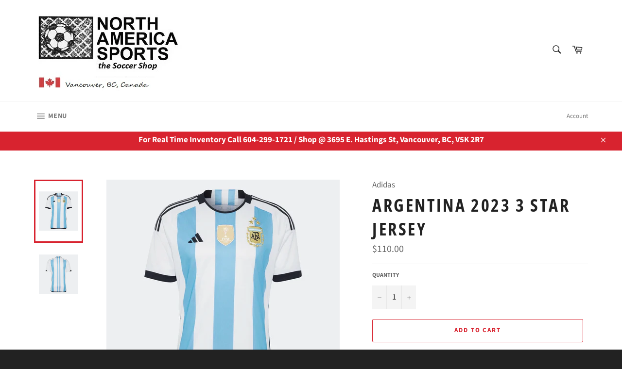

--- FILE ---
content_type: text/html; charset=utf-8
request_url: https://www.northamericasports.com/products/argentina-2023-3-star-jersey
body_size: 19720
content:
<!doctype html>
<html class="no-js" lang="en">
<head>

  <meta charset="utf-8">
  <meta http-equiv="X-UA-Compatible" content="IE=edge,chrome=1">
  <meta name="viewport" content="width=device-width,initial-scale=1">
  <meta name="theme-color" content="#ffffff">

  

  <link rel="canonical" href="https://www.northamericasports.com/products/argentina-2023-3-star-jersey">
  <title>
  Argentina 2023 3 Star Jersey &ndash; North America Sports the Soccer Shop
  </title>

  
    <meta name="description" content="Dress like a champion! Throughout football history, those three blue stripes have stood for mesmerising footwork and unrivalled commitment. For Argentina&#39;s latest home jersey, adidas returned to that winning look. Made for fans, it keeps things comfortable with smooth fabric and moisture-wicking AEROREADY. That champio">
  

  <!-- /snippets/social-meta-tags.liquid -->




<meta property="og:site_name" content="North America Sports the Soccer Shop">
<meta property="og:url" content="https://www.northamericasports.com/products/argentina-2023-3-star-jersey">
<meta property="og:title" content="Argentina 2023 3 Star Jersey">
<meta property="og:type" content="product">
<meta property="og:description" content="Dress like a champion! Throughout football history, those three blue stripes have stood for mesmerising footwork and unrivalled commitment. For Argentina&#39;s latest home jersey, adidas returned to that winning look. Made for fans, it keeps things comfortable with smooth fabric and moisture-wicking AEROREADY. That champio">

  <meta property="og:price:amount" content="110.00">
  <meta property="og:price:currency" content="CAD">

<meta property="og:image" content="http://www.northamericasports.com/cdn/shop/files/c57bddfd0cb240d8baa2af7001097e68_9366_1200x1200.webp?v=1685738238"><meta property="og:image" content="http://www.northamericasports.com/cdn/shop/files/67c34858935c4401b25daf700109872e_9366_1200x1200.webp?v=1685738238">
<meta property="og:image:secure_url" content="https://www.northamericasports.com/cdn/shop/files/c57bddfd0cb240d8baa2af7001097e68_9366_1200x1200.webp?v=1685738238"><meta property="og:image:secure_url" content="https://www.northamericasports.com/cdn/shop/files/67c34858935c4401b25daf700109872e_9366_1200x1200.webp?v=1685738238">


  <meta name="twitter:site" content="@nasl">

<meta name="twitter:card" content="summary_large_image">
<meta name="twitter:title" content="Argentina 2023 3 Star Jersey">
<meta name="twitter:description" content="Dress like a champion! Throughout football history, those three blue stripes have stood for mesmerising footwork and unrivalled commitment. For Argentina&#39;s latest home jersey, adidas returned to that winning look. Made for fans, it keeps things comfortable with smooth fabric and moisture-wicking AEROREADY. That champio">


  <script>
    document.documentElement.className = document.documentElement.className.replace('no-js', 'js');
  </script>

  <link href="//www.northamericasports.com/cdn/shop/t/4/assets/theme.scss.css?v=94369492501436010401763615612" rel="stylesheet" type="text/css" media="all" />

  <script>
    window.theme = window.theme || {};

    theme.strings = {
      stockAvailable: "1 available",
      addToCart: "Add to Cart",
      soldOut: "Sold Out",
      unavailable: "Unavailable",
      noStockAvailable: "The item could not be added to your cart because there are not enough in stock.",
      willNotShipUntil: "Will not ship until [date]",
      willBeInStockAfter: "Will be in stock after [date]",
      totalCartDiscount: "You're saving [savings]",
      addressError: "Error looking up that address",
      addressNoResults: "No results for that address",
      addressQueryLimit: "You have exceeded the Google API usage limit. Consider upgrading to a \u003ca href=\"https:\/\/developers.google.com\/maps\/premium\/usage-limits\"\u003ePremium Plan\u003c\/a\u003e.",
      authError: "There was a problem authenticating your Google Maps API Key.",
      slideNumber: "Slide [slide_number], current"
    };
  </script>

  <script src="//www.northamericasports.com/cdn/shop/t/4/assets/lazysizes.min.js?v=56045284683979784691554327218" async="async"></script>

  

  <script src="//www.northamericasports.com/cdn/shop/t/4/assets/vendor.js?v=59352919779726365461554327218" defer="defer"></script>

  
    <script>
      window.theme = window.theme || {};
      theme.moneyFormat = "${{amount}}";
    </script>
  

  <script src="//www.northamericasports.com/cdn/shop/t/4/assets/theme.js?v=177328582897607342661568179630" defer="defer"></script>

  <script>window.performance && window.performance.mark && window.performance.mark('shopify.content_for_header.start');</script><meta id="shopify-digital-wallet" name="shopify-digital-wallet" content="/7845367/digital_wallets/dialog">
<link rel="alternate" type="application/json+oembed" href="https://www.northamericasports.com/products/argentina-2023-3-star-jersey.oembed">
<script async="async" src="/checkouts/internal/preloads.js?locale=en-CA"></script>
<script id="shopify-features" type="application/json">{"accessToken":"e704761b834d164b2a0113a75e69c64d","betas":["rich-media-storefront-analytics"],"domain":"www.northamericasports.com","predictiveSearch":true,"shopId":7845367,"locale":"en"}</script>
<script>var Shopify = Shopify || {};
Shopify.shop = "north-america-sports-the-soccer-shop.myshopify.com";
Shopify.locale = "en";
Shopify.currency = {"active":"CAD","rate":"1.0"};
Shopify.country = "CA";
Shopify.theme = {"name":"Venture","id":44652855363,"schema_name":"Venture","schema_version":"9.4.1","theme_store_id":775,"role":"main"};
Shopify.theme.handle = "null";
Shopify.theme.style = {"id":null,"handle":null};
Shopify.cdnHost = "www.northamericasports.com/cdn";
Shopify.routes = Shopify.routes || {};
Shopify.routes.root = "/";</script>
<script type="module">!function(o){(o.Shopify=o.Shopify||{}).modules=!0}(window);</script>
<script>!function(o){function n(){var o=[];function n(){o.push(Array.prototype.slice.apply(arguments))}return n.q=o,n}var t=o.Shopify=o.Shopify||{};t.loadFeatures=n(),t.autoloadFeatures=n()}(window);</script>
<script id="shop-js-analytics" type="application/json">{"pageType":"product"}</script>
<script defer="defer" async type="module" src="//www.northamericasports.com/cdn/shopifycloud/shop-js/modules/v2/client.init-shop-cart-sync_BdyHc3Nr.en.esm.js"></script>
<script defer="defer" async type="module" src="//www.northamericasports.com/cdn/shopifycloud/shop-js/modules/v2/chunk.common_Daul8nwZ.esm.js"></script>
<script type="module">
  await import("//www.northamericasports.com/cdn/shopifycloud/shop-js/modules/v2/client.init-shop-cart-sync_BdyHc3Nr.en.esm.js");
await import("//www.northamericasports.com/cdn/shopifycloud/shop-js/modules/v2/chunk.common_Daul8nwZ.esm.js");

  window.Shopify.SignInWithShop?.initShopCartSync?.({"fedCMEnabled":true,"windoidEnabled":true});

</script>
<script>(function() {
  var isLoaded = false;
  function asyncLoad() {
    if (isLoaded) return;
    isLoaded = true;
    var urls = ["https:\/\/sdks.automizely.com\/conversions\/v1\/conversions.js?app_connection_id=e064b32fdb9242fab35aca486d28686b\u0026mapped_org_id=946ac897e44bd3ae756f4f2aaacc538a_v1\u0026shop=north-america-sports-the-soccer-shop.myshopify.com","https:\/\/cdn.hextom.com\/js\/freeshippingbar.js?shop=north-america-sports-the-soccer-shop.myshopify.com","https:\/\/cdn.hextom.com\/js\/quickannouncementbar.js?shop=north-america-sports-the-soccer-shop.myshopify.com"];
    for (var i = 0; i < urls.length; i++) {
      var s = document.createElement('script');
      s.type = 'text/javascript';
      s.async = true;
      s.src = urls[i];
      var x = document.getElementsByTagName('script')[0];
      x.parentNode.insertBefore(s, x);
    }
  };
  if(window.attachEvent) {
    window.attachEvent('onload', asyncLoad);
  } else {
    window.addEventListener('load', asyncLoad, false);
  }
})();</script>
<script id="__st">var __st={"a":7845367,"offset":-28800,"reqid":"4b39ca6d-41bc-47e4-ae58-466294d036aa-1768965589","pageurl":"www.northamericasports.com\/products\/argentina-2023-3-star-jersey","u":"b2f711df17e2","p":"product","rtyp":"product","rid":6811495596099};</script>
<script>window.ShopifyPaypalV4VisibilityTracking = true;</script>
<script id="captcha-bootstrap">!function(){'use strict';const t='contact',e='account',n='new_comment',o=[[t,t],['blogs',n],['comments',n],[t,'customer']],c=[[e,'customer_login'],[e,'guest_login'],[e,'recover_customer_password'],[e,'create_customer']],r=t=>t.map((([t,e])=>`form[action*='/${t}']:not([data-nocaptcha='true']) input[name='form_type'][value='${e}']`)).join(','),a=t=>()=>t?[...document.querySelectorAll(t)].map((t=>t.form)):[];function s(){const t=[...o],e=r(t);return a(e)}const i='password',u='form_key',d=['recaptcha-v3-token','g-recaptcha-response','h-captcha-response',i],f=()=>{try{return window.sessionStorage}catch{return}},m='__shopify_v',_=t=>t.elements[u];function p(t,e,n=!1){try{const o=window.sessionStorage,c=JSON.parse(o.getItem(e)),{data:r}=function(t){const{data:e,action:n}=t;return t[m]||n?{data:e,action:n}:{data:t,action:n}}(c);for(const[e,n]of Object.entries(r))t.elements[e]&&(t.elements[e].value=n);n&&o.removeItem(e)}catch(o){console.error('form repopulation failed',{error:o})}}const l='form_type',E='cptcha';function T(t){t.dataset[E]=!0}const w=window,h=w.document,L='Shopify',v='ce_forms',y='captcha';let A=!1;((t,e)=>{const n=(g='f06e6c50-85a8-45c8-87d0-21a2b65856fe',I='https://cdn.shopify.com/shopifycloud/storefront-forms-hcaptcha/ce_storefront_forms_captcha_hcaptcha.v1.5.2.iife.js',D={infoText:'Protected by hCaptcha',privacyText:'Privacy',termsText:'Terms'},(t,e,n)=>{const o=w[L][v],c=o.bindForm;if(c)return c(t,g,e,D).then(n);var r;o.q.push([[t,g,e,D],n]),r=I,A||(h.body.append(Object.assign(h.createElement('script'),{id:'captcha-provider',async:!0,src:r})),A=!0)});var g,I,D;w[L]=w[L]||{},w[L][v]=w[L][v]||{},w[L][v].q=[],w[L][y]=w[L][y]||{},w[L][y].protect=function(t,e){n(t,void 0,e),T(t)},Object.freeze(w[L][y]),function(t,e,n,w,h,L){const[v,y,A,g]=function(t,e,n){const i=e?o:[],u=t?c:[],d=[...i,...u],f=r(d),m=r(i),_=r(d.filter((([t,e])=>n.includes(e))));return[a(f),a(m),a(_),s()]}(w,h,L),I=t=>{const e=t.target;return e instanceof HTMLFormElement?e:e&&e.form},D=t=>v().includes(t);t.addEventListener('submit',(t=>{const e=I(t);if(!e)return;const n=D(e)&&!e.dataset.hcaptchaBound&&!e.dataset.recaptchaBound,o=_(e),c=g().includes(e)&&(!o||!o.value);(n||c)&&t.preventDefault(),c&&!n&&(function(t){try{if(!f())return;!function(t){const e=f();if(!e)return;const n=_(t);if(!n)return;const o=n.value;o&&e.removeItem(o)}(t);const e=Array.from(Array(32),(()=>Math.random().toString(36)[2])).join('');!function(t,e){_(t)||t.append(Object.assign(document.createElement('input'),{type:'hidden',name:u})),t.elements[u].value=e}(t,e),function(t,e){const n=f();if(!n)return;const o=[...t.querySelectorAll(`input[type='${i}']`)].map((({name:t})=>t)),c=[...d,...o],r={};for(const[a,s]of new FormData(t).entries())c.includes(a)||(r[a]=s);n.setItem(e,JSON.stringify({[m]:1,action:t.action,data:r}))}(t,e)}catch(e){console.error('failed to persist form',e)}}(e),e.submit())}));const S=(t,e)=>{t&&!t.dataset[E]&&(n(t,e.some((e=>e===t))),T(t))};for(const o of['focusin','change'])t.addEventListener(o,(t=>{const e=I(t);D(e)&&S(e,y())}));const B=e.get('form_key'),M=e.get(l),P=B&&M;t.addEventListener('DOMContentLoaded',(()=>{const t=y();if(P)for(const e of t)e.elements[l].value===M&&p(e,B);[...new Set([...A(),...v().filter((t=>'true'===t.dataset.shopifyCaptcha))])].forEach((e=>S(e,t)))}))}(h,new URLSearchParams(w.location.search),n,t,e,['guest_login'])})(!0,!0)}();</script>
<script integrity="sha256-4kQ18oKyAcykRKYeNunJcIwy7WH5gtpwJnB7kiuLZ1E=" data-source-attribution="shopify.loadfeatures" defer="defer" src="//www.northamericasports.com/cdn/shopifycloud/storefront/assets/storefront/load_feature-a0a9edcb.js" crossorigin="anonymous"></script>
<script data-source-attribution="shopify.dynamic_checkout.dynamic.init">var Shopify=Shopify||{};Shopify.PaymentButton=Shopify.PaymentButton||{isStorefrontPortableWallets:!0,init:function(){window.Shopify.PaymentButton.init=function(){};var t=document.createElement("script");t.src="https://www.northamericasports.com/cdn/shopifycloud/portable-wallets/latest/portable-wallets.en.js",t.type="module",document.head.appendChild(t)}};
</script>
<script data-source-attribution="shopify.dynamic_checkout.buyer_consent">
  function portableWalletsHideBuyerConsent(e){var t=document.getElementById("shopify-buyer-consent"),n=document.getElementById("shopify-subscription-policy-button");t&&n&&(t.classList.add("hidden"),t.setAttribute("aria-hidden","true"),n.removeEventListener("click",e))}function portableWalletsShowBuyerConsent(e){var t=document.getElementById("shopify-buyer-consent"),n=document.getElementById("shopify-subscription-policy-button");t&&n&&(t.classList.remove("hidden"),t.removeAttribute("aria-hidden"),n.addEventListener("click",e))}window.Shopify?.PaymentButton&&(window.Shopify.PaymentButton.hideBuyerConsent=portableWalletsHideBuyerConsent,window.Shopify.PaymentButton.showBuyerConsent=portableWalletsShowBuyerConsent);
</script>
<script>
  function portableWalletsCleanup(e){e&&e.src&&console.error("Failed to load portable wallets script "+e.src);var t=document.querySelectorAll("shopify-accelerated-checkout .shopify-payment-button__skeleton, shopify-accelerated-checkout-cart .wallet-cart-button__skeleton"),e=document.getElementById("shopify-buyer-consent");for(let e=0;e<t.length;e++)t[e].remove();e&&e.remove()}function portableWalletsNotLoadedAsModule(e){e instanceof ErrorEvent&&"string"==typeof e.message&&e.message.includes("import.meta")&&"string"==typeof e.filename&&e.filename.includes("portable-wallets")&&(window.removeEventListener("error",portableWalletsNotLoadedAsModule),window.Shopify.PaymentButton.failedToLoad=e,"loading"===document.readyState?document.addEventListener("DOMContentLoaded",window.Shopify.PaymentButton.init):window.Shopify.PaymentButton.init())}window.addEventListener("error",portableWalletsNotLoadedAsModule);
</script>

<script type="module" src="https://www.northamericasports.com/cdn/shopifycloud/portable-wallets/latest/portable-wallets.en.js" onError="portableWalletsCleanup(this)" crossorigin="anonymous"></script>
<script nomodule>
  document.addEventListener("DOMContentLoaded", portableWalletsCleanup);
</script>

<link id="shopify-accelerated-checkout-styles" rel="stylesheet" media="screen" href="https://www.northamericasports.com/cdn/shopifycloud/portable-wallets/latest/accelerated-checkout-backwards-compat.css" crossorigin="anonymous">
<style id="shopify-accelerated-checkout-cart">
        #shopify-buyer-consent {
  margin-top: 1em;
  display: inline-block;
  width: 100%;
}

#shopify-buyer-consent.hidden {
  display: none;
}

#shopify-subscription-policy-button {
  background: none;
  border: none;
  padding: 0;
  text-decoration: underline;
  font-size: inherit;
  cursor: pointer;
}

#shopify-subscription-policy-button::before {
  box-shadow: none;
}

      </style>

<script>window.performance && window.performance.mark && window.performance.mark('shopify.content_for_header.end');</script>
<link href="https://monorail-edge.shopifysvc.com" rel="dns-prefetch">
<script>(function(){if ("sendBeacon" in navigator && "performance" in window) {try {var session_token_from_headers = performance.getEntriesByType('navigation')[0].serverTiming.find(x => x.name == '_s').description;} catch {var session_token_from_headers = undefined;}var session_cookie_matches = document.cookie.match(/_shopify_s=([^;]*)/);var session_token_from_cookie = session_cookie_matches && session_cookie_matches.length === 2 ? session_cookie_matches[1] : "";var session_token = session_token_from_headers || session_token_from_cookie || "";function handle_abandonment_event(e) {var entries = performance.getEntries().filter(function(entry) {return /monorail-edge.shopifysvc.com/.test(entry.name);});if (!window.abandonment_tracked && entries.length === 0) {window.abandonment_tracked = true;var currentMs = Date.now();var navigation_start = performance.timing.navigationStart;var payload = {shop_id: 7845367,url: window.location.href,navigation_start,duration: currentMs - navigation_start,session_token,page_type: "product"};window.navigator.sendBeacon("https://monorail-edge.shopifysvc.com/v1/produce", JSON.stringify({schema_id: "online_store_buyer_site_abandonment/1.1",payload: payload,metadata: {event_created_at_ms: currentMs,event_sent_at_ms: currentMs}}));}}window.addEventListener('pagehide', handle_abandonment_event);}}());</script>
<script id="web-pixels-manager-setup">(function e(e,d,r,n,o){if(void 0===o&&(o={}),!Boolean(null===(a=null===(i=window.Shopify)||void 0===i?void 0:i.analytics)||void 0===a?void 0:a.replayQueue)){var i,a;window.Shopify=window.Shopify||{};var t=window.Shopify;t.analytics=t.analytics||{};var s=t.analytics;s.replayQueue=[],s.publish=function(e,d,r){return s.replayQueue.push([e,d,r]),!0};try{self.performance.mark("wpm:start")}catch(e){}var l=function(){var e={modern:/Edge?\/(1{2}[4-9]|1[2-9]\d|[2-9]\d{2}|\d{4,})\.\d+(\.\d+|)|Firefox\/(1{2}[4-9]|1[2-9]\d|[2-9]\d{2}|\d{4,})\.\d+(\.\d+|)|Chrom(ium|e)\/(9{2}|\d{3,})\.\d+(\.\d+|)|(Maci|X1{2}).+ Version\/(15\.\d+|(1[6-9]|[2-9]\d|\d{3,})\.\d+)([,.]\d+|)( \(\w+\)|)( Mobile\/\w+|) Safari\/|Chrome.+OPR\/(9{2}|\d{3,})\.\d+\.\d+|(CPU[ +]OS|iPhone[ +]OS|CPU[ +]iPhone|CPU IPhone OS|CPU iPad OS)[ +]+(15[._]\d+|(1[6-9]|[2-9]\d|\d{3,})[._]\d+)([._]\d+|)|Android:?[ /-](13[3-9]|1[4-9]\d|[2-9]\d{2}|\d{4,})(\.\d+|)(\.\d+|)|Android.+Firefox\/(13[5-9]|1[4-9]\d|[2-9]\d{2}|\d{4,})\.\d+(\.\d+|)|Android.+Chrom(ium|e)\/(13[3-9]|1[4-9]\d|[2-9]\d{2}|\d{4,})\.\d+(\.\d+|)|SamsungBrowser\/([2-9]\d|\d{3,})\.\d+/,legacy:/Edge?\/(1[6-9]|[2-9]\d|\d{3,})\.\d+(\.\d+|)|Firefox\/(5[4-9]|[6-9]\d|\d{3,})\.\d+(\.\d+|)|Chrom(ium|e)\/(5[1-9]|[6-9]\d|\d{3,})\.\d+(\.\d+|)([\d.]+$|.*Safari\/(?![\d.]+ Edge\/[\d.]+$))|(Maci|X1{2}).+ Version\/(10\.\d+|(1[1-9]|[2-9]\d|\d{3,})\.\d+)([,.]\d+|)( \(\w+\)|)( Mobile\/\w+|) Safari\/|Chrome.+OPR\/(3[89]|[4-9]\d|\d{3,})\.\d+\.\d+|(CPU[ +]OS|iPhone[ +]OS|CPU[ +]iPhone|CPU IPhone OS|CPU iPad OS)[ +]+(10[._]\d+|(1[1-9]|[2-9]\d|\d{3,})[._]\d+)([._]\d+|)|Android:?[ /-](13[3-9]|1[4-9]\d|[2-9]\d{2}|\d{4,})(\.\d+|)(\.\d+|)|Mobile Safari.+OPR\/([89]\d|\d{3,})\.\d+\.\d+|Android.+Firefox\/(13[5-9]|1[4-9]\d|[2-9]\d{2}|\d{4,})\.\d+(\.\d+|)|Android.+Chrom(ium|e)\/(13[3-9]|1[4-9]\d|[2-9]\d{2}|\d{4,})\.\d+(\.\d+|)|Android.+(UC? ?Browser|UCWEB|U3)[ /]?(15\.([5-9]|\d{2,})|(1[6-9]|[2-9]\d|\d{3,})\.\d+)\.\d+|SamsungBrowser\/(5\.\d+|([6-9]|\d{2,})\.\d+)|Android.+MQ{2}Browser\/(14(\.(9|\d{2,})|)|(1[5-9]|[2-9]\d|\d{3,})(\.\d+|))(\.\d+|)|K[Aa][Ii]OS\/(3\.\d+|([4-9]|\d{2,})\.\d+)(\.\d+|)/},d=e.modern,r=e.legacy,n=navigator.userAgent;return n.match(d)?"modern":n.match(r)?"legacy":"unknown"}(),u="modern"===l?"modern":"legacy",c=(null!=n?n:{modern:"",legacy:""})[u],f=function(e){return[e.baseUrl,"/wpm","/b",e.hashVersion,"modern"===e.buildTarget?"m":"l",".js"].join("")}({baseUrl:d,hashVersion:r,buildTarget:u}),m=function(e){var d=e.version,r=e.bundleTarget,n=e.surface,o=e.pageUrl,i=e.monorailEndpoint;return{emit:function(e){var a=e.status,t=e.errorMsg,s=(new Date).getTime(),l=JSON.stringify({metadata:{event_sent_at_ms:s},events:[{schema_id:"web_pixels_manager_load/3.1",payload:{version:d,bundle_target:r,page_url:o,status:a,surface:n,error_msg:t},metadata:{event_created_at_ms:s}}]});if(!i)return console&&console.warn&&console.warn("[Web Pixels Manager] No Monorail endpoint provided, skipping logging."),!1;try{return self.navigator.sendBeacon.bind(self.navigator)(i,l)}catch(e){}var u=new XMLHttpRequest;try{return u.open("POST",i,!0),u.setRequestHeader("Content-Type","text/plain"),u.send(l),!0}catch(e){return console&&console.warn&&console.warn("[Web Pixels Manager] Got an unhandled error while logging to Monorail."),!1}}}}({version:r,bundleTarget:l,surface:e.surface,pageUrl:self.location.href,monorailEndpoint:e.monorailEndpoint});try{o.browserTarget=l,function(e){var d=e.src,r=e.async,n=void 0===r||r,o=e.onload,i=e.onerror,a=e.sri,t=e.scriptDataAttributes,s=void 0===t?{}:t,l=document.createElement("script"),u=document.querySelector("head"),c=document.querySelector("body");if(l.async=n,l.src=d,a&&(l.integrity=a,l.crossOrigin="anonymous"),s)for(var f in s)if(Object.prototype.hasOwnProperty.call(s,f))try{l.dataset[f]=s[f]}catch(e){}if(o&&l.addEventListener("load",o),i&&l.addEventListener("error",i),u)u.appendChild(l);else{if(!c)throw new Error("Did not find a head or body element to append the script");c.appendChild(l)}}({src:f,async:!0,onload:function(){if(!function(){var e,d;return Boolean(null===(d=null===(e=window.Shopify)||void 0===e?void 0:e.analytics)||void 0===d?void 0:d.initialized)}()){var d=window.webPixelsManager.init(e)||void 0;if(d){var r=window.Shopify.analytics;r.replayQueue.forEach((function(e){var r=e[0],n=e[1],o=e[2];d.publishCustomEvent(r,n,o)})),r.replayQueue=[],r.publish=d.publishCustomEvent,r.visitor=d.visitor,r.initialized=!0}}},onerror:function(){return m.emit({status:"failed",errorMsg:"".concat(f," has failed to load")})},sri:function(e){var d=/^sha384-[A-Za-z0-9+/=]+$/;return"string"==typeof e&&d.test(e)}(c)?c:"",scriptDataAttributes:o}),m.emit({status:"loading"})}catch(e){m.emit({status:"failed",errorMsg:(null==e?void 0:e.message)||"Unknown error"})}}})({shopId: 7845367,storefrontBaseUrl: "https://www.northamericasports.com",extensionsBaseUrl: "https://extensions.shopifycdn.com/cdn/shopifycloud/web-pixels-manager",monorailEndpoint: "https://monorail-edge.shopifysvc.com/unstable/produce_batch",surface: "storefront-renderer",enabledBetaFlags: ["2dca8a86"],webPixelsConfigList: [{"id":"747274307","configuration":"{\"hashed_organization_id\":\"946ac897e44bd3ae756f4f2aaacc538a_v1\",\"app_key\":\"north-america-sports-the-soccer-shop\",\"allow_collect_personal_data\":\"true\"}","eventPayloadVersion":"v1","runtimeContext":"STRICT","scriptVersion":"6f6660f15c595d517f203f6e1abcb171","type":"APP","apiClientId":2814809,"privacyPurposes":["ANALYTICS","MARKETING","SALE_OF_DATA"],"dataSharingAdjustments":{"protectedCustomerApprovalScopes":["read_customer_address","read_customer_email","read_customer_name","read_customer_personal_data","read_customer_phone"]}},{"id":"71499843","eventPayloadVersion":"v1","runtimeContext":"LAX","scriptVersion":"1","type":"CUSTOM","privacyPurposes":["ANALYTICS"],"name":"Google Analytics tag (migrated)"},{"id":"shopify-app-pixel","configuration":"{}","eventPayloadVersion":"v1","runtimeContext":"STRICT","scriptVersion":"0450","apiClientId":"shopify-pixel","type":"APP","privacyPurposes":["ANALYTICS","MARKETING"]},{"id":"shopify-custom-pixel","eventPayloadVersion":"v1","runtimeContext":"LAX","scriptVersion":"0450","apiClientId":"shopify-pixel","type":"CUSTOM","privacyPurposes":["ANALYTICS","MARKETING"]}],isMerchantRequest: false,initData: {"shop":{"name":"North America Sports the Soccer Shop","paymentSettings":{"currencyCode":"CAD"},"myshopifyDomain":"north-america-sports-the-soccer-shop.myshopify.com","countryCode":"CA","storefrontUrl":"https:\/\/www.northamericasports.com"},"customer":null,"cart":null,"checkout":null,"productVariants":[{"price":{"amount":110.0,"currencyCode":"CAD"},"product":{"title":"Argentina 2023 3 Star Jersey","vendor":"Adidas","id":"6811495596099","untranslatedTitle":"Argentina 2023 3 Star Jersey","url":"\/products\/argentina-2023-3-star-jersey","type":""},"id":"40518115950659","image":{"src":"\/\/www.northamericasports.com\/cdn\/shop\/files\/c57bddfd0cb240d8baa2af7001097e68_9366.webp?v=1685738238"},"sku":"","title":"Default Title","untranslatedTitle":"Default Title"}],"purchasingCompany":null},},"https://www.northamericasports.com/cdn","fcfee988w5aeb613cpc8e4bc33m6693e112",{"modern":"","legacy":""},{"shopId":"7845367","storefrontBaseUrl":"https:\/\/www.northamericasports.com","extensionBaseUrl":"https:\/\/extensions.shopifycdn.com\/cdn\/shopifycloud\/web-pixels-manager","surface":"storefront-renderer","enabledBetaFlags":"[\"2dca8a86\"]","isMerchantRequest":"false","hashVersion":"fcfee988w5aeb613cpc8e4bc33m6693e112","publish":"custom","events":"[[\"page_viewed\",{}],[\"product_viewed\",{\"productVariant\":{\"price\":{\"amount\":110.0,\"currencyCode\":\"CAD\"},\"product\":{\"title\":\"Argentina 2023 3 Star Jersey\",\"vendor\":\"Adidas\",\"id\":\"6811495596099\",\"untranslatedTitle\":\"Argentina 2023 3 Star Jersey\",\"url\":\"\/products\/argentina-2023-3-star-jersey\",\"type\":\"\"},\"id\":\"40518115950659\",\"image\":{\"src\":\"\/\/www.northamericasports.com\/cdn\/shop\/files\/c57bddfd0cb240d8baa2af7001097e68_9366.webp?v=1685738238\"},\"sku\":\"\",\"title\":\"Default Title\",\"untranslatedTitle\":\"Default Title\"}}]]"});</script><script>
  window.ShopifyAnalytics = window.ShopifyAnalytics || {};
  window.ShopifyAnalytics.meta = window.ShopifyAnalytics.meta || {};
  window.ShopifyAnalytics.meta.currency = 'CAD';
  var meta = {"product":{"id":6811495596099,"gid":"gid:\/\/shopify\/Product\/6811495596099","vendor":"Adidas","type":"","handle":"argentina-2023-3-star-jersey","variants":[{"id":40518115950659,"price":11000,"name":"Argentina 2023 3 Star Jersey","public_title":null,"sku":""}],"remote":false},"page":{"pageType":"product","resourceType":"product","resourceId":6811495596099,"requestId":"4b39ca6d-41bc-47e4-ae58-466294d036aa-1768965589"}};
  for (var attr in meta) {
    window.ShopifyAnalytics.meta[attr] = meta[attr];
  }
</script>
<script class="analytics">
  (function () {
    var customDocumentWrite = function(content) {
      var jquery = null;

      if (window.jQuery) {
        jquery = window.jQuery;
      } else if (window.Checkout && window.Checkout.$) {
        jquery = window.Checkout.$;
      }

      if (jquery) {
        jquery('body').append(content);
      }
    };

    var hasLoggedConversion = function(token) {
      if (token) {
        return document.cookie.indexOf('loggedConversion=' + token) !== -1;
      }
      return false;
    }

    var setCookieIfConversion = function(token) {
      if (token) {
        var twoMonthsFromNow = new Date(Date.now());
        twoMonthsFromNow.setMonth(twoMonthsFromNow.getMonth() + 2);

        document.cookie = 'loggedConversion=' + token + '; expires=' + twoMonthsFromNow;
      }
    }

    var trekkie = window.ShopifyAnalytics.lib = window.trekkie = window.trekkie || [];
    if (trekkie.integrations) {
      return;
    }
    trekkie.methods = [
      'identify',
      'page',
      'ready',
      'track',
      'trackForm',
      'trackLink'
    ];
    trekkie.factory = function(method) {
      return function() {
        var args = Array.prototype.slice.call(arguments);
        args.unshift(method);
        trekkie.push(args);
        return trekkie;
      };
    };
    for (var i = 0; i < trekkie.methods.length; i++) {
      var key = trekkie.methods[i];
      trekkie[key] = trekkie.factory(key);
    }
    trekkie.load = function(config) {
      trekkie.config = config || {};
      trekkie.config.initialDocumentCookie = document.cookie;
      var first = document.getElementsByTagName('script')[0];
      var script = document.createElement('script');
      script.type = 'text/javascript';
      script.onerror = function(e) {
        var scriptFallback = document.createElement('script');
        scriptFallback.type = 'text/javascript';
        scriptFallback.onerror = function(error) {
                var Monorail = {
      produce: function produce(monorailDomain, schemaId, payload) {
        var currentMs = new Date().getTime();
        var event = {
          schema_id: schemaId,
          payload: payload,
          metadata: {
            event_created_at_ms: currentMs,
            event_sent_at_ms: currentMs
          }
        };
        return Monorail.sendRequest("https://" + monorailDomain + "/v1/produce", JSON.stringify(event));
      },
      sendRequest: function sendRequest(endpointUrl, payload) {
        // Try the sendBeacon API
        if (window && window.navigator && typeof window.navigator.sendBeacon === 'function' && typeof window.Blob === 'function' && !Monorail.isIos12()) {
          var blobData = new window.Blob([payload], {
            type: 'text/plain'
          });

          if (window.navigator.sendBeacon(endpointUrl, blobData)) {
            return true;
          } // sendBeacon was not successful

        } // XHR beacon

        var xhr = new XMLHttpRequest();

        try {
          xhr.open('POST', endpointUrl);
          xhr.setRequestHeader('Content-Type', 'text/plain');
          xhr.send(payload);
        } catch (e) {
          console.log(e);
        }

        return false;
      },
      isIos12: function isIos12() {
        return window.navigator.userAgent.lastIndexOf('iPhone; CPU iPhone OS 12_') !== -1 || window.navigator.userAgent.lastIndexOf('iPad; CPU OS 12_') !== -1;
      }
    };
    Monorail.produce('monorail-edge.shopifysvc.com',
      'trekkie_storefront_load_errors/1.1',
      {shop_id: 7845367,
      theme_id: 44652855363,
      app_name: "storefront",
      context_url: window.location.href,
      source_url: "//www.northamericasports.com/cdn/s/trekkie.storefront.cd680fe47e6c39ca5d5df5f0a32d569bc48c0f27.min.js"});

        };
        scriptFallback.async = true;
        scriptFallback.src = '//www.northamericasports.com/cdn/s/trekkie.storefront.cd680fe47e6c39ca5d5df5f0a32d569bc48c0f27.min.js';
        first.parentNode.insertBefore(scriptFallback, first);
      };
      script.async = true;
      script.src = '//www.northamericasports.com/cdn/s/trekkie.storefront.cd680fe47e6c39ca5d5df5f0a32d569bc48c0f27.min.js';
      first.parentNode.insertBefore(script, first);
    };
    trekkie.load(
      {"Trekkie":{"appName":"storefront","development":false,"defaultAttributes":{"shopId":7845367,"isMerchantRequest":null,"themeId":44652855363,"themeCityHash":"10729322222968128489","contentLanguage":"en","currency":"CAD","eventMetadataId":"7f285a0e-8625-467e-8a4d-337890eba8d8"},"isServerSideCookieWritingEnabled":true,"monorailRegion":"shop_domain","enabledBetaFlags":["65f19447"]},"Session Attribution":{},"S2S":{"facebookCapiEnabled":false,"source":"trekkie-storefront-renderer","apiClientId":580111}}
    );

    var loaded = false;
    trekkie.ready(function() {
      if (loaded) return;
      loaded = true;

      window.ShopifyAnalytics.lib = window.trekkie;

      var originalDocumentWrite = document.write;
      document.write = customDocumentWrite;
      try { window.ShopifyAnalytics.merchantGoogleAnalytics.call(this); } catch(error) {};
      document.write = originalDocumentWrite;

      window.ShopifyAnalytics.lib.page(null,{"pageType":"product","resourceType":"product","resourceId":6811495596099,"requestId":"4b39ca6d-41bc-47e4-ae58-466294d036aa-1768965589","shopifyEmitted":true});

      var match = window.location.pathname.match(/checkouts\/(.+)\/(thank_you|post_purchase)/)
      var token = match? match[1]: undefined;
      if (!hasLoggedConversion(token)) {
        setCookieIfConversion(token);
        window.ShopifyAnalytics.lib.track("Viewed Product",{"currency":"CAD","variantId":40518115950659,"productId":6811495596099,"productGid":"gid:\/\/shopify\/Product\/6811495596099","name":"Argentina 2023 3 Star Jersey","price":"110.00","sku":"","brand":"Adidas","variant":null,"category":"","nonInteraction":true,"remote":false},undefined,undefined,{"shopifyEmitted":true});
      window.ShopifyAnalytics.lib.track("monorail:\/\/trekkie_storefront_viewed_product\/1.1",{"currency":"CAD","variantId":40518115950659,"productId":6811495596099,"productGid":"gid:\/\/shopify\/Product\/6811495596099","name":"Argentina 2023 3 Star Jersey","price":"110.00","sku":"","brand":"Adidas","variant":null,"category":"","nonInteraction":true,"remote":false,"referer":"https:\/\/www.northamericasports.com\/products\/argentina-2023-3-star-jersey"});
      }
    });


        var eventsListenerScript = document.createElement('script');
        eventsListenerScript.async = true;
        eventsListenerScript.src = "//www.northamericasports.com/cdn/shopifycloud/storefront/assets/shop_events_listener-3da45d37.js";
        document.getElementsByTagName('head')[0].appendChild(eventsListenerScript);

})();</script>
  <script>
  if (!window.ga || (window.ga && typeof window.ga !== 'function')) {
    window.ga = function ga() {
      (window.ga.q = window.ga.q || []).push(arguments);
      if (window.Shopify && window.Shopify.analytics && typeof window.Shopify.analytics.publish === 'function') {
        window.Shopify.analytics.publish("ga_stub_called", {}, {sendTo: "google_osp_migration"});
      }
      console.error("Shopify's Google Analytics stub called with:", Array.from(arguments), "\nSee https://help.shopify.com/manual/promoting-marketing/pixels/pixel-migration#google for more information.");
    };
    if (window.Shopify && window.Shopify.analytics && typeof window.Shopify.analytics.publish === 'function') {
      window.Shopify.analytics.publish("ga_stub_initialized", {}, {sendTo: "google_osp_migration"});
    }
  }
</script>
<script
  defer
  src="https://www.northamericasports.com/cdn/shopifycloud/perf-kit/shopify-perf-kit-3.0.4.min.js"
  data-application="storefront-renderer"
  data-shop-id="7845367"
  data-render-region="gcp-us-central1"
  data-page-type="product"
  data-theme-instance-id="44652855363"
  data-theme-name="Venture"
  data-theme-version="9.4.1"
  data-monorail-region="shop_domain"
  data-resource-timing-sampling-rate="10"
  data-shs="true"
  data-shs-beacon="true"
  data-shs-export-with-fetch="true"
  data-shs-logs-sample-rate="1"
  data-shs-beacon-endpoint="https://www.northamericasports.com/api/collect"
></script>
</head>

<body class="template-product" >

  <a class="in-page-link visually-hidden skip-link" href="#MainContent">
    Skip to content
  </a>

  <div id="shopify-section-header" class="shopify-section"><style>
.site-header__logo img {
  max-width: 600px;
}
</style>

<div id="NavDrawer" class="drawer drawer--left">
  <div class="drawer__inner">
    <form action="/search" method="get" class="drawer__search" role="search">
      <input type="search" name="q" placeholder="Search" aria-label="Search" class="drawer__search-input">

      <button type="submit" class="text-link drawer__search-submit">
        <svg aria-hidden="true" focusable="false" role="presentation" class="icon icon-search" viewBox="0 0 32 32"><path fill="#444" d="M21.839 18.771a10.012 10.012 0 0 0 1.57-5.39c0-5.548-4.493-10.048-10.034-10.048-5.548 0-10.041 4.499-10.041 10.048s4.493 10.048 10.034 10.048c2.012 0 3.886-.594 5.456-1.61l.455-.317 7.165 7.165 2.223-2.263-7.158-7.165.33-.468zM18.995 7.767c1.498 1.498 2.322 3.49 2.322 5.608s-.825 4.11-2.322 5.608c-1.498 1.498-3.49 2.322-5.608 2.322s-4.11-.825-5.608-2.322c-1.498-1.498-2.322-3.49-2.322-5.608s.825-4.11 2.322-5.608c1.498-1.498 3.49-2.322 5.608-2.322s4.11.825 5.608 2.322z"/></svg>
        <span class="icon__fallback-text">Search</span>
      </button>
    </form>
    <ul class="drawer__nav">
      
        

        
          <li class="drawer__nav-item">
            <a href="/"
              class="drawer__nav-link drawer__nav-link--top-level"
              
            >
              Home
            </a>
          </li>
        
      
        

        
          <li class="drawer__nav-item">
            <a href="/pages/about-us"
              class="drawer__nav-link drawer__nav-link--top-level"
              
            >
              Hours & Location
            </a>
          </li>
        
      
        

        
          <li class="drawer__nav-item">
            <a href="/collections/world-cup-2026"
              class="drawer__nav-link drawer__nav-link--top-level"
              
            >
              World Cup 2026
            </a>
          </li>
        
      
        

        
          <li class="drawer__nav-item">
            <a href="/collections/epl-2017/jersey"
              class="drawer__nav-link drawer__nav-link--top-level"
              
            >
              Jerseys
            </a>
          </li>
        
      
        

        
          <li class="drawer__nav-item">
            <a href="/collections/match-ball/ball"
              class="drawer__nav-link drawer__nav-link--top-level"
              
            >
              Match Ball
            </a>
          </li>
        
      
        

        
          <li class="drawer__nav-item">
            <div class="drawer__nav-has-sublist">
              <a href="/collections/new-boots"
                class="drawer__nav-link drawer__nav-link--top-level drawer__nav-link--split"
                id="DrawerLabel-new-boots"
                
              >
                New Boots
              </a>
              <button type="button" aria-controls="DrawerLinklist-new-boots" class="text-link drawer__nav-toggle-btn drawer__meganav-toggle" aria-label="New Boots Menu" aria-expanded="false">
                <span class="drawer__nav-toggle--open">
                  <svg aria-hidden="true" focusable="false" role="presentation" class="icon icon-plus" viewBox="0 0 22 21"><path d="M12 11.5h9.5v-2H12V0h-2v9.5H.5v2H10V21h2v-9.5z" fill="#000" fill-rule="evenodd"/></svg>
                </span>
                <span class="drawer__nav-toggle--close">
                  <svg aria-hidden="true" focusable="false" role="presentation" class="icon icon--wide icon-minus" viewBox="0 0 22 3"><path fill="#000" d="M21.5.5v2H.5v-2z" fill-rule="evenodd"/></svg>
                </span>
              </button>
            </div>

            <div class="meganav meganav--drawer" id="DrawerLinklist-new-boots" aria-labelledby="DrawerLabel-new-boots" role="navigation">
              <ul class="meganav__nav">
                <div class="grid grid--no-gutters meganav__scroller meganav__scroller--has-list">
  <div class="grid__item meganav__list">
    
      <li class="drawer__nav-item">
        
          <a href="/collections/adidas-boots" 
            class="drawer__nav-link meganav__link"
            
          >
            Adidas Boots
          </a>
        
      </li>
    
      <li class="drawer__nav-item">
        
          <a href="/collections/nike-boots" 
            class="drawer__nav-link meganav__link"
            
          >
            Nike Boots
          </a>
        
      </li>
    
      <li class="drawer__nav-item">
        
          <a href="/collections/turf-shoes" 
            class="drawer__nav-link meganav__link"
            
          >
            Turf Boots
          </a>
        
      </li>
    
      <li class="drawer__nav-item">
        
          <a href="/collections/indoor-boots" 
            class="drawer__nav-link meganav__link"
            
          >
            Indoor Boots
          </a>
        
      </li>
    
      <li class="drawer__nav-item">
        
          <a href="/collections/youth-boots" 
            class="drawer__nav-link meganav__link"
            
          >
            Youth Boots
          </a>
        
      </li>
    
  </div>
</div>

              </ul>
            </div>
          </li>
        
      
        

        
          <li class="drawer__nav-item">
            <div class="drawer__nav-has-sublist">
              <a href="/collections/team-order-jerseys"
                class="drawer__nav-link drawer__nav-link--top-level drawer__nav-link--split"
                id="DrawerLabel-team-orders-team-prices-in-store-only"
                
              >
                Team Orders (TEAM PRICES IN STORE ONLY)
              </a>
              <button type="button" aria-controls="DrawerLinklist-team-orders-team-prices-in-store-only" class="text-link drawer__nav-toggle-btn drawer__meganav-toggle" aria-label="Team Orders (TEAM PRICES IN STORE ONLY) Menu" aria-expanded="false">
                <span class="drawer__nav-toggle--open">
                  <svg aria-hidden="true" focusable="false" role="presentation" class="icon icon-plus" viewBox="0 0 22 21"><path d="M12 11.5h9.5v-2H12V0h-2v9.5H.5v2H10V21h2v-9.5z" fill="#000" fill-rule="evenodd"/></svg>
                </span>
                <span class="drawer__nav-toggle--close">
                  <svg aria-hidden="true" focusable="false" role="presentation" class="icon icon--wide icon-minus" viewBox="0 0 22 3"><path fill="#000" d="M21.5.5v2H.5v-2z" fill-rule="evenodd"/></svg>
                </span>
              </button>
            </div>

            <div class="meganav meganav--drawer" id="DrawerLinklist-team-orders-team-prices-in-store-only" aria-labelledby="DrawerLabel-team-orders-team-prices-in-store-only" role="navigation">
              <ul class="meganav__nav">
                <div class="grid grid--no-gutters meganav__scroller meganav__scroller--has-list">
  <div class="grid__item meganav__list">
    
      <li class="drawer__nav-item">
        
          <a href="/collections/team-order-jerseys" 
            class="drawer__nav-link meganav__link"
            
          >
            Jerseys
          </a>
        
      </li>
    
      <li class="drawer__nav-item">
        
          <a href="/collections/team-order-shorts" 
            class="drawer__nav-link meganav__link"
            
          >
            Shorts
          </a>
        
      </li>
    
  </div>
</div>

              </ul>
            </div>
          </li>
        
      
        

        
          <li class="drawer__nav-item">
            <div class="drawer__nav-has-sublist">
              <a href="/collections/training-jackets"
                class="drawer__nav-link drawer__nav-link--top-level drawer__nav-link--split"
                id="DrawerLabel-training-apparel"
                
              >
                Training Apparel
              </a>
              <button type="button" aria-controls="DrawerLinklist-training-apparel" class="text-link drawer__nav-toggle-btn drawer__meganav-toggle" aria-label="Training Apparel Menu" aria-expanded="false">
                <span class="drawer__nav-toggle--open">
                  <svg aria-hidden="true" focusable="false" role="presentation" class="icon icon-plus" viewBox="0 0 22 21"><path d="M12 11.5h9.5v-2H12V0h-2v9.5H.5v2H10V21h2v-9.5z" fill="#000" fill-rule="evenodd"/></svg>
                </span>
                <span class="drawer__nav-toggle--close">
                  <svg aria-hidden="true" focusable="false" role="presentation" class="icon icon--wide icon-minus" viewBox="0 0 22 3"><path fill="#000" d="M21.5.5v2H.5v-2z" fill-rule="evenodd"/></svg>
                </span>
              </button>
            </div>

            <div class="meganav meganav--drawer" id="DrawerLinklist-training-apparel" aria-labelledby="DrawerLabel-training-apparel" role="navigation">
              <ul class="meganav__nav">
                <div class="grid grid--no-gutters meganav__scroller meganav__scroller--has-list">
  <div class="grid__item meganav__list">
    
      <li class="drawer__nav-item">
        
          <a href="/collections/training-jackets" 
            class="drawer__nav-link meganav__link"
            
          >
            Training Jackets
          </a>
        
      </li>
    
  </div>
</div>

              </ul>
            </div>
          </li>
        
      
        

        
          <li class="drawer__nav-item">
            <a href="/collections/goalkeeper-gloves"
              class="drawer__nav-link drawer__nav-link--top-level"
              
            >
              Goalkeeper Gloves
            </a>
          </li>
        
      

      
        
          <li class="drawer__nav-item">
            <a href="https://shopify.com/7845367/account?locale=en&region_country=CA" class="drawer__nav-link drawer__nav-link--top-level">
              Account
            </a>
          </li>
        
      
    </ul>
  </div>
</div>

<header class="site-header page-element is-moved-by-drawer" role="banner" data-section-id="header" data-section-type="header">
  <div class="site-header__upper page-width">
    <div class="grid grid--table">
      <div class="grid__item small--one-quarter medium-up--hide">
        <button type="button" class="text-link site-header__link js-drawer-open-left">
          <span class="site-header__menu-toggle--open">
            <svg aria-hidden="true" focusable="false" role="presentation" class="icon icon-hamburger" viewBox="0 0 32 32"><path fill="#444" d="M4.889 14.958h22.222v2.222H4.889v-2.222zM4.889 8.292h22.222v2.222H4.889V8.292zM4.889 21.625h22.222v2.222H4.889v-2.222z"/></svg>
          </span>
          <span class="site-header__menu-toggle--close">
            <svg aria-hidden="true" focusable="false" role="presentation" class="icon icon-close" viewBox="0 0 32 32"><path fill="#444" d="M25.313 8.55l-1.862-1.862-7.45 7.45-7.45-7.45L6.689 8.55l7.45 7.45-7.45 7.45 1.862 1.862 7.45-7.45 7.45 7.45 1.862-1.862-7.45-7.45z"/></svg>
          </span>
          <span class="icon__fallback-text">Site navigation</span>
        </button>
      </div>
      <div class="grid__item small--one-half medium-up--two-thirds small--text-center">
        
          <div class="site-header__logo h1" itemscope itemtype="http://schema.org/Organization">
        
          
            
            <a href="/" itemprop="url" class="site-header__logo-link">
              <img src="//www.northamericasports.com/cdn/shop/files/vancouver-soccer-store-canada-north-america-sports_600x.jpg?v=1723916527"
                   srcset="//www.northamericasports.com/cdn/shop/files/vancouver-soccer-store-canada-north-america-sports_600x.jpg?v=1723916527 1x, //www.northamericasports.com/cdn/shop/files/vancouver-soccer-store-canada-north-america-sports_600x@2x.jpg?v=1723916527 2x"
                   alt="North America Sports the Soccer Shop"
                   itemprop="logo">
            </a>
          
        
          </div>
        
      </div>

      <div class="grid__item small--one-quarter medium-up--one-third text-right">
        <div id="SiteNavSearchCart" class="site-header__search-cart-wrapper">
          <form action="/search" method="get" class="site-header__search small--hide" role="search">
            
              <label for="SiteNavSearch" class="visually-hidden">Search</label>
              <input type="search" name="q" id="SiteNavSearch" placeholder="Search" aria-label="Search" class="site-header__search-input">

            <button type="submit" class="text-link site-header__link site-header__search-submit">
              <svg aria-hidden="true" focusable="false" role="presentation" class="icon icon-search" viewBox="0 0 32 32"><path fill="#444" d="M21.839 18.771a10.012 10.012 0 0 0 1.57-5.39c0-5.548-4.493-10.048-10.034-10.048-5.548 0-10.041 4.499-10.041 10.048s4.493 10.048 10.034 10.048c2.012 0 3.886-.594 5.456-1.61l.455-.317 7.165 7.165 2.223-2.263-7.158-7.165.33-.468zM18.995 7.767c1.498 1.498 2.322 3.49 2.322 5.608s-.825 4.11-2.322 5.608c-1.498 1.498-3.49 2.322-5.608 2.322s-4.11-.825-5.608-2.322c-1.498-1.498-2.322-3.49-2.322-5.608s.825-4.11 2.322-5.608c1.498-1.498 3.49-2.322 5.608-2.322s4.11.825 5.608 2.322z"/></svg>
              <span class="icon__fallback-text">Search</span>
            </button>
          </form>

          <a href="/cart" class="site-header__link site-header__cart">
            <svg aria-hidden="true" focusable="false" role="presentation" class="icon icon-cart" viewBox="0 0 31 32"><path d="M14.568 25.629c-1.222 0-2.111.889-2.111 2.111 0 1.111 1 2.111 2.111 2.111 1.222 0 2.111-.889 2.111-2.111s-.889-2.111-2.111-2.111zm10.22 0c-1.222 0-2.111.889-2.111 2.111 0 1.111 1 2.111 2.111 2.111 1.222 0 2.111-.889 2.111-2.111s-.889-2.111-2.111-2.111zm2.555-3.777H12.457L7.347 7.078c-.222-.333-.555-.667-1-.667H1.792c-.667 0-1.111.444-1.111 1s.444 1 1.111 1h3.777l5.11 14.885c.111.444.555.666 1 .666h15.663c.555 0 1.111-.444 1.111-1 0-.666-.555-1.111-1.111-1.111zm2.333-11.442l-18.44-1.555h-.111c-.555 0-.777.333-.667.889l3.222 9.22c.222.555.889 1 1.444 1h13.441c.555 0 1.111-.444 1.222-1l.778-7.443c.111-.555-.333-1.111-.889-1.111zm-2 7.443H15.568l-2.333-6.776 15.108 1.222-.666 5.554z"/></svg>
            <span class="icon__fallback-text">Cart</span>
            <span class="site-header__cart-indicator hide"></span>
          </a>
        </div>
      </div>
    </div>
  </div>

  <div id="StickNavWrapper">
    <div id="StickyBar" class="sticky">
      <nav class="nav-bar small--hide" role="navigation" id="StickyNav">
        <div class="page-width">
          <div class="grid grid--table">
            <div class="grid__item four-fifths" id="SiteNavParent">
              <button type="button" class="hide text-link site-nav__link site-nav__link--compressed js-drawer-open-left" id="SiteNavCompressed">
                <svg aria-hidden="true" focusable="false" role="presentation" class="icon icon-hamburger" viewBox="0 0 32 32"><path fill="#444" d="M4.889 14.958h22.222v2.222H4.889v-2.222zM4.889 8.292h22.222v2.222H4.889V8.292zM4.889 21.625h22.222v2.222H4.889v-2.222z"/></svg>
                <span class="site-nav__link-menu-label">Menu</span>
                <span class="icon__fallback-text">Site navigation</span>
              </button>
              <ul class="site-nav list--inline" id="SiteNav">
                
                  

                  
                  
                  
                  

                  

                  
                  

                  
                    <li class="site-nav__item">
                      <a href="/" class="site-nav__link">
                        Home
                      </a>
                    </li>
                  
                
                  

                  
                  
                  
                  

                  

                  
                  

                  
                    <li class="site-nav__item">
                      <a href="/pages/about-us" class="site-nav__link">
                        Hours & Location
                      </a>
                    </li>
                  
                
                  

                  
                  
                  
                  

                  

                  
                  

                  
                    <li class="site-nav__item">
                      <a href="/collections/world-cup-2026" class="site-nav__link">
                        World Cup 2026
                      </a>
                    </li>
                  
                
                  

                  
                  
                  
                  

                  

                  
                  

                  
                    <li class="site-nav__item">
                      <a href="/collections/epl-2017/jersey" class="site-nav__link">
                        Jerseys
                      </a>
                    </li>
                  
                
                  

                  
                  
                  
                  

                  

                  
                  

                  
                    <li class="site-nav__item">
                      <a href="/collections/match-ball/ball" class="site-nav__link">
                        Match Ball
                      </a>
                    </li>
                  
                
                  

                  
                  
                  
                  

                  

                  
                  

                  
                    <li class="site-nav__item" aria-haspopup="true">
                      <a href="/collections/new-boots" class="site-nav__link site-nav__link-toggle" id="SiteNavLabel-new-boots" aria-controls="SiteNavLinklist-new-boots" aria-expanded="false">
                        New Boots
                        <svg aria-hidden="true" focusable="false" role="presentation" class="icon icon-arrow-down" viewBox="0 0 32 32"><path fill="#444" d="M26.984 8.5l1.516 1.617L16 23.5 3.5 10.117 5.008 8.5 16 20.258z"/></svg>
                      </a>

                      <div class="site-nav__dropdown meganav site-nav__dropdown--second-level" id="SiteNavLinklist-new-boots" aria-labelledby="SiteNavLabel-new-boots" role="navigation">
                        <ul class="meganav__nav meganav__nav--collection page-width">
                          























<div class="grid grid--no-gutters meganav__scroller--has-list meganav__list--multiple-columns">
  <div class="grid__item meganav__list one-fifth">

    
      <h5 class="h1 meganav__title">New Boots</h5>
    

    
      <li>
        <a href="/collections/new-boots" class="meganav__link">All</a>
      </li>
    

    
      
      

      

      <li class="site-nav__dropdown-container">
        
        
        
        

        
          <a href="/collections/adidas-boots" class="meganav__link meganav__link--second-level">
            Adidas Boots
          </a>
        
      </li>

      
      
        
        
      
        
        
      
        
        
      
        
        
      
        
        
      
    
      
      

      

      <li class="site-nav__dropdown-container">
        
        
        
        

        
          <a href="/collections/nike-boots" class="meganav__link meganav__link--second-level">
            Nike Boots
          </a>
        
      </li>

      
      
        
        
      
        
        
      
        
        
      
        
        
      
        
        
      
    
      
      

      

      <li class="site-nav__dropdown-container">
        
        
        
        

        
          <a href="/collections/turf-shoes" class="meganav__link meganav__link--second-level">
            Turf Boots
          </a>
        
      </li>

      
      
        
        
      
        
        
      
        
        
      
        
        
      
        
        
      
    
      
      

      

      <li class="site-nav__dropdown-container">
        
        
        
        

        
          <a href="/collections/indoor-boots" class="meganav__link meganav__link--second-level">
            Indoor Boots
          </a>
        
      </li>

      
      
        
        
      
        
        
      
        
        
      
        
        
      
        
        
      
    
      
      

      

      <li class="site-nav__dropdown-container">
        
        
        
        

        
          <a href="/collections/youth-boots" class="meganav__link meganav__link--second-level">
            Youth Boots
          </a>
        
      </li>

      
      
        
        
      
        
        
      
        
        
      
        
        
      
        
        
      
    
  </div>

  
    <div class="grid__item one-fifth meganav__product">
      <!-- /snippets/product-card.liquid -->


<a href="/products/predator-elite-l-fg" class="product-card">
  
  
  <div class="product-card__image-container">
    <div class="product-card__image-wrapper">
      <div class="product-card__image js" style="max-width: 235px;" data-image-id="31545490997315" data-image-with-placeholder-wrapper>
        <div style="padding-top:100.0%;">
          
          <img class="lazyload"
            data-src="//www.northamericasports.com/cdn/shop/files/Predator_Elite_L_FG_Black_IE1802_HM4_{width}x.jpg?v=1706727104"
            data-widths="[100, 140, 180, 250, 305, 440, 610, 720, 930, 1080]"
            data-aspectratio="1.0"
            data-sizes="auto"
            data-parent-fit="contain"
            data-image
            alt="PREDATOR ELITE L FG">
        </div>
        <div class="placeholder-background placeholder-background--animation" data-image-placeholder></div>
      </div>
      <noscript>
        <img src="//www.northamericasports.com/cdn/shop/files/Predator_Elite_L_FG_Black_IE1802_HM4_480x480.jpg?v=1706727104" alt="PREDATOR ELITE L FG" class="product-card__image">
      </noscript>
    </div>
  </div>
  <div class="product-card__info">
    
      <div class="product-card__brand">Adidas</div>
    

    <div class="product-card__name">PREDATOR ELITE L FG</div>

    
      <div class="product-card__price">
        
          
          
            <span class="visually-hidden">Regular price</span>
            $330
          

        
</div>
    
  </div>

  
  <div class="product-card__overlay">
    
    <span class="btn product-card__overlay-btn ">View</span>
  </div>
</a>

    </div>
  
    <div class="grid__item one-fifth meganav__product">
      <!-- /snippets/product-card.liquid -->


<a href="/products/nike-ctr-360-maestri-iii-fg" class="product-card">
  
  
  <div class="product-card__image-container">
    <div class="product-card__image-wrapper">
      <div class="product-card__image js" style="max-width: 188.0px;" data-image-id="31211569971267" data-image-with-placeholder-wrapper>
        <div style="padding-top:125.0%;">
          
          <img class="lazyload"
            data-src="//www.northamericasports.com/cdn/shop/files/6f6282e7-0716-4a2a-9089-3668fd87f66a_ea06b9d6-cd16-43c5-992e-5804d43261a1_{width}x.webp?v=1696698943"
            data-widths="[100, 140, 180, 250, 305, 440, 610, 720, 930, 1080]"
            data-aspectratio="0.8"
            data-sizes="auto"
            data-parent-fit="contain"
            data-image
            alt="Nike CTR 360 Maestri III FG">
        </div>
        <div class="placeholder-background placeholder-background--animation" data-image-placeholder></div>
      </div>
      <noscript>
        <img src="//www.northamericasports.com/cdn/shop/files/6f6282e7-0716-4a2a-9089-3668fd87f66a_ea06b9d6-cd16-43c5-992e-5804d43261a1_480x480.webp?v=1696698943" alt="Nike CTR 360 Maestri III FG" class="product-card__image">
      </noscript>
    </div>
  </div>
  <div class="product-card__info">
    
      <div class="product-card__brand">Nike</div>
    

    <div class="product-card__name">Nike CTR 360 Maestri III FG</div>

    
      <div class="product-card__price">
        
          
          
            <span class="visually-hidden">Regular price</span>
            $330
          

        
</div>
    
  </div>

  
  <div class="product-card__overlay">
    
    <span class="btn product-card__overlay-btn ">View</span>
  </div>
</a>

    </div>
  
    <div class="grid__item one-fifth meganav__product">
      <!-- /snippets/product-card.liquid -->


<a href="/products/adidas-predator-accuracy-1-fg" class="product-card">
  
  
  <div class="product-card__image-container">
    <div class="product-card__image-wrapper">
      <div class="product-card__image js" style="max-width: 235px;" data-image-id="30810785185859" data-image-with-placeholder-wrapper>
        <div style="padding-top:100.0%;">
          
          <img class="lazyload"
            data-src="//www.northamericasports.com/cdn/shop/products/8be0db48f9324988a70cafa3007041f7_9366_{width}x.webp?v=1682108765"
            data-widths="[100, 140, 180, 250, 305, 440, 610, 720, 930, 1080]"
            data-aspectratio="1.0"
            data-sizes="auto"
            data-parent-fit="contain"
            data-image
            alt="Adidas Predator Accuracy.1 FG">
        </div>
        <div class="placeholder-background placeholder-background--animation" data-image-placeholder></div>
      </div>
      <noscript>
        <img src="//www.northamericasports.com/cdn/shop/products/8be0db48f9324988a70cafa3007041f7_9366_480x480.webp?v=1682108765" alt="Adidas Predator Accuracy.1 FG" class="product-card__image">
      </noscript>
    </div>
  </div>
  <div class="product-card__info">
    
      <div class="product-card__brand">Adidas</div>
    

    <div class="product-card__name">Adidas Predator Accuracy.1 FG</div>

    
      <div class="product-card__price">
        
          
          
            <span class="visually-hidden">Regular price</span>
            $320
          

        
</div>
    
  </div>

  
  <div class="product-card__overlay">
    
    <span class="btn product-card__overlay-btn ">View</span>
  </div>
</a>

    </div>
  
    <div class="grid__item one-fifth meganav__product">
      <!-- /snippets/product-card.liquid -->


<a href="/products/adidas-predator-accuracy-1-fg-cleats-2" class="product-card">
  
  
  <div class="product-card__image-container">
    <div class="product-card__image-wrapper">
      <div class="product-card__image js" style="max-width: 235px;" data-image-id="30712097439811" data-image-with-placeholder-wrapper>
        <div style="padding-top:100.0%;">
          
          <img class="lazyload"
            data-src="//www.northamericasports.com/cdn/shop/products/06c0b8a21ac74592b417af63017c99a3_9366_{width}x.webp?v=1679419710"
            data-widths="[100, 140, 180, 250, 305, 440, 610, 720, 930, 1080]"
            data-aspectratio="1.0"
            data-sizes="auto"
            data-parent-fit="contain"
            data-image
            alt="Adidas Predator Accuracy.1 FG">
        </div>
        <div class="placeholder-background placeholder-background--animation" data-image-placeholder></div>
      </div>
      <noscript>
        <img src="//www.northamericasports.com/cdn/shop/products/06c0b8a21ac74592b417af63017c99a3_9366_480x480.webp?v=1679419710" alt="Adidas Predator Accuracy.1 FG" class="product-card__image">
      </noscript>
    </div>
  </div>
  <div class="product-card__info">
    
      <div class="product-card__brand">Adidas</div>
    

    <div class="product-card__name">Adidas Predator Accuracy.1 FG</div>

    
      <div class="product-card__price">
        
          
          
            <span class="visually-hidden">Regular price</span>
            $320
          

        
</div>
    
  </div>

  
  <div class="product-card__overlay">
    
    <span class="btn product-card__overlay-btn ">View</span>
  </div>
</a>

    </div>
  
</div>

                        </ul>
                      </div>
                    </li>
                  
                
                  

                  
                  
                  
                  

                  

                  
                  

                  
                    <li class="site-nav__item" aria-haspopup="true">
                      <a href="/collections/team-order-jerseys" class="site-nav__link site-nav__link-toggle" id="SiteNavLabel-team-orders-team-prices-in-store-only" aria-controls="SiteNavLinklist-team-orders-team-prices-in-store-only" aria-expanded="false">
                        Team Orders (TEAM PRICES IN STORE ONLY)
                        <svg aria-hidden="true" focusable="false" role="presentation" class="icon icon-arrow-down" viewBox="0 0 32 32"><path fill="#444" d="M26.984 8.5l1.516 1.617L16 23.5 3.5 10.117 5.008 8.5 16 20.258z"/></svg>
                      </a>

                      <div class="site-nav__dropdown meganav site-nav__dropdown--second-level" id="SiteNavLinklist-team-orders-team-prices-in-store-only" aria-labelledby="SiteNavLabel-team-orders-team-prices-in-store-only" role="navigation">
                        <ul class="meganav__nav meganav__nav--collection page-width">
                          























<div class="grid grid--no-gutters meganav__scroller--has-list meganav__list--multiple-columns">
  <div class="grid__item meganav__list one-fifth">

    
      <h5 class="h1 meganav__title">Team Orders (TEAM PRICES IN STORE ONLY)</h5>
    

    
      <li>
        <a href="/collections/team-order-jerseys" class="meganav__link">All</a>
      </li>
    

    
      
      

      

      <li class="site-nav__dropdown-container">
        
        
        
        

        
          <a href="/collections/team-order-jerseys" class="meganav__link meganav__link--second-level">
            Jerseys
          </a>
        
      </li>

      
      
        
        
      
        
        
      
        
        
      
        
        
      
        
        
      
    
      
      

      

      <li class="site-nav__dropdown-container">
        
        
        
        

        
          <a href="/collections/team-order-shorts" class="meganav__link meganav__link--second-level">
            Shorts
          </a>
        
      </li>

      
      
        
        
      
        
        
      
        
        
      
        
        
      
        
        
      
    
  </div>

  
    <div class="grid__item one-fifth meganav__product">
      <!-- /snippets/product-card.liquid -->


<a href="/products/titan-macron-multiple-colours" class="product-card">
  
  
  <div class="product-card__image-container">
    <div class="product-card__image-wrapper">
      <div class="product-card__image js" style="max-width: 235px;" data-image-id="7119404204099" data-image-with-placeholder-wrapper>
        <div style="padding-top:100.0%;">
          
          <img class="lazyload"
            data-src="//www.northamericasports.com/cdn/shop/products/50600702_{width}x.jpg?v=1560210308"
            data-widths="[100, 140, 180, 250, 305, 440, 610, 720, 930, 1080]"
            data-aspectratio="1.0"
            data-sizes="auto"
            data-parent-fit="contain"
            data-image
            alt="Titan Macron (Multiple Colours)">
        </div>
        <div class="placeholder-background placeholder-background--animation" data-image-placeholder></div>
      </div>
      <noscript>
        <img src="//www.northamericasports.com/cdn/shop/products/50600702_480x480.jpg?v=1560210308" alt="Titan Macron (Multiple Colours)" class="product-card__image">
      </noscript>
    </div>
  </div>
  <div class="product-card__info">
    
      <div class="product-card__brand">Macron</div>
    

    <div class="product-card__name">Titan Macron (Multiple Colours)</div>

    
      <div class="product-card__price">
        
          
          
            <span class="visually-hidden">Regular price</span>
            $0
          

        
</div>
    
  </div>

  
  <div class="product-card__overlay">
    
    <span class="btn product-card__overlay-btn ">View</span>
  </div>
</a>

    </div>
  
    <div class="grid__item one-fifth meganav__product">
      <!-- /snippets/product-card.liquid -->


<a href="/products/skoll-macron-multiple-colours" class="product-card">
  
  
  <div class="product-card__image-container">
    <div class="product-card__image-wrapper">
      <div class="product-card__image js" style="max-width: 235px;" data-image-id="7119533310019" data-image-with-placeholder-wrapper>
        <div style="padding-top:100.0%;">
          
          <img class="lazyload"
            data-src="//www.northamericasports.com/cdn/shop/products/f7036841a415a7e3654776f2d62333fb_{width}x.jpg?v=1560210844"
            data-widths="[100, 140, 180, 250, 305, 440, 610, 720, 930, 1080]"
            data-aspectratio="1.0"
            data-sizes="auto"
            data-parent-fit="contain"
            data-image
            alt="Skoll Macron (Multiple Colours)">
        </div>
        <div class="placeholder-background placeholder-background--animation" data-image-placeholder></div>
      </div>
      <noscript>
        <img src="//www.northamericasports.com/cdn/shop/products/f7036841a415a7e3654776f2d62333fb_480x480.jpg?v=1560210844" alt="Skoll Macron (Multiple Colours)" class="product-card__image">
      </noscript>
    </div>
  </div>
  <div class="product-card__info">
    
      <div class="product-card__brand">Macron</div>
    

    <div class="product-card__name">Skoll Macron (Multiple Colours)</div>

    
      <div class="product-card__price">
        
          
          
            <span class="visually-hidden">Regular price</span>
            $0
          

        
</div>
    
  </div>

  
  <div class="product-card__overlay">
    
    <span class="btn product-card__overlay-btn ">View</span>
  </div>
</a>

    </div>
  
    <div class="grid__item one-fifth meganav__product">
      <!-- /snippets/product-card.liquid -->


<a href="/products/sirius-macron-multiple-colours" class="product-card">
  
  
  <div class="product-card__image-container">
    <div class="product-card__image-wrapper">
      <div class="product-card__image js" style="max-width: 235px;" data-image-id="7119364620355" data-image-with-placeholder-wrapper>
        <div style="padding-top:100.0%;">
          
          <img class="lazyload"
            data-src="//www.northamericasports.com/cdn/shop/products/50890201_2_{width}x.jpg?v=1560209948"
            data-widths="[100, 140, 180, 250, 305, 440, 610, 720, 930, 1080]"
            data-aspectratio="1.0"
            data-sizes="auto"
            data-parent-fit="contain"
            data-image
            alt="Sirius Macron (Multiple Colours)">
        </div>
        <div class="placeholder-background placeholder-background--animation" data-image-placeholder></div>
      </div>
      <noscript>
        <img src="//www.northamericasports.com/cdn/shop/products/50890201_2_480x480.jpg?v=1560209948" alt="Sirius Macron (Multiple Colours)" class="product-card__image">
      </noscript>
    </div>
  </div>
  <div class="product-card__info">
    
      <div class="product-card__brand">Macron</div>
    

    <div class="product-card__name">Sirius Macron (Multiple Colours)</div>

    
      <div class="product-card__price">
        
          
          
            <span class="visually-hidden">Regular price</span>
            $0
          

        
</div>
    
  </div>

  
  <div class="product-card__overlay">
    
    <span class="btn product-card__overlay-btn ">View</span>
  </div>
</a>

    </div>
  
    <div class="grid__item one-fifth meganav__product">
      <!-- /snippets/product-card.liquid -->


<a href="/products/rigel-macron-jersey" class="product-card">
  
  
  <div class="product-card__image-container">
    <div class="product-card__image-wrapper">
      <div class="product-card__image js" style="max-width: 235px;" data-image-id="7119307341891" data-image-with-placeholder-wrapper>
        <div style="padding-top:100.0%;">
          
          <img class="lazyload"
            data-src="//www.northamericasports.com/cdn/shop/products/505901_1_{width}x.jpg?v=1560209661"
            data-widths="[100, 140, 180, 250, 305, 440, 610, 720, 930, 1080]"
            data-aspectratio="1.0"
            data-sizes="auto"
            data-parent-fit="contain"
            data-image
            alt="Rigel Macron (Multiple Colours)">
        </div>
        <div class="placeholder-background placeholder-background--animation" data-image-placeholder></div>
      </div>
      <noscript>
        <img src="//www.northamericasports.com/cdn/shop/products/505901_1_480x480.jpg?v=1560209661" alt="Rigel Macron (Multiple Colours)" class="product-card__image">
      </noscript>
    </div>
  </div>
  <div class="product-card__info">
    
      <div class="product-card__brand">Macron</div>
    

    <div class="product-card__name">Rigel Macron (Multiple Colours)</div>

    
      <div class="product-card__price">
        
          
          
            <span class="visually-hidden">Regular price</span>
            $0
          

        
</div>
    
  </div>

  
  <div class="product-card__overlay">
    
    <span class="btn product-card__overlay-btn ">View</span>
  </div>
</a>

    </div>
  
</div>

                        </ul>
                      </div>
                    </li>
                  
                
                  

                  
                  
                  
                  

                  

                  
                  

                  
                    <li class="site-nav__item site-nav__item--no-columns" aria-haspopup="true">
                      <a href="/collections/training-jackets" class="site-nav__link site-nav__link-toggle" id="SiteNavLabel-training-apparel" aria-controls="SiteNavLinklist-training-apparel" aria-expanded="false">
                        Training Apparel
                        <svg aria-hidden="true" focusable="false" role="presentation" class="icon icon-arrow-down" viewBox="0 0 32 32"><path fill="#444" d="M26.984 8.5l1.516 1.617L16 23.5 3.5 10.117 5.008 8.5 16 20.258z"/></svg>
                      </a>

                      <div class="site-nav__dropdown meganav site-nav__dropdown--second-level" id="SiteNavLinklist-training-apparel" aria-labelledby="SiteNavLabel-training-apparel" role="navigation">
                        <ul class="meganav__nav page-width">
                          























<div class="grid grid--no-gutters meganav__scroller--has-list">
  <div class="grid__item meganav__list one-fifth">

    

    

    
      
      

      

      <li class="site-nav__dropdown-container">
        
        
        
        

        
          <a href="/collections/training-jackets" class="meganav__link meganav__link--second-level">
            Training Jackets
          </a>
        
      </li>

      
      
        
        
      
        
        
      
        
        
      
        
        
      
        
        
      
    
  </div>

  
</div>

                        </ul>
                      </div>
                    </li>
                  
                
                  

                  
                  
                  
                  

                  

                  
                  

                  
                    <li class="site-nav__item">
                      <a href="/collections/goalkeeper-gloves" class="site-nav__link">
                        Goalkeeper Gloves
                      </a>
                    </li>
                  
                
              </ul>
            </div>
            <div class="grid__item one-fifth text-right">
              <div class="sticky-only" id="StickyNavSearchCart"></div>
              
                <div class="customer-login-links sticky-hidden">
                  
                    <a href="https://shopify.com/7845367/account?locale=en&amp;region_country=CA" id="customer_login_link">Account</a>
                  
                </div>
              
            </div>
          </div>
        </div>
      </nav>
      <div id="NotificationSuccess" class="notification notification--success" aria-hidden="true">
        <div class="page-width notification__inner notification__inner--has-link">
          <a href="/cart" class="notification__link">
            <span class="notification__message">Item added to cart. <span>View cart and check out</span>.</span>
          </a>
          <button type="button" class="text-link notification__close">
            <svg aria-hidden="true" focusable="false" role="presentation" class="icon icon-close" viewBox="0 0 32 32"><path fill="#444" d="M25.313 8.55l-1.862-1.862-7.45 7.45-7.45-7.45L6.689 8.55l7.45 7.45-7.45 7.45 1.862 1.862 7.45-7.45 7.45 7.45 1.862-1.862-7.45-7.45z"/></svg>
            <span class="icon__fallback-text">Close</span>
          </button>
        </div>
      </div>
      <div id="NotificationError" class="notification notification--error" aria-hidden="true">
        <div class="page-width notification__inner">
          <span class="notification__message notification__message--error" aria-live="assertive" aria-atomic="true"></span>
          <button type="button" class="text-link notification__close">
            <svg aria-hidden="true" focusable="false" role="presentation" class="icon icon-close" viewBox="0 0 32 32"><path fill="#444" d="M25.313 8.55l-1.862-1.862-7.45 7.45-7.45-7.45L6.689 8.55l7.45 7.45-7.45 7.45 1.862 1.862 7.45-7.45 7.45 7.45 1.862-1.862-7.45-7.45z"/></svg>
            <span class="icon__fallback-text">Close</span>
          </button>
        </div>
      </div>
    </div>
  </div>

  
    <div id="NotificationPromo" class="notification notification--promo" data-text="for-real-time-inventory-call-604-299-1721-shop-3695-e-hastings-st-vancouver-bc-v5k-2r7">
      <div class="page-width notification__inner ">
        
          <span class="notification__message">For Real Time Inventory Call 604-299-1721  / Shop @  3695 E. Hastings St, Vancouver, BC, V5K 2R7</span>
        
        <button type="button" class="text-link notification__close" id="NotificationPromoClose">
          <svg aria-hidden="true" focusable="false" role="presentation" class="icon icon-close" viewBox="0 0 32 32"><path fill="#444" d="M25.313 8.55l-1.862-1.862-7.45 7.45-7.45-7.45L6.689 8.55l7.45 7.45-7.45 7.45 1.862 1.862 7.45-7.45 7.45 7.45 1.862-1.862-7.45-7.45z"/></svg>
          <span class="icon__fallback-text">Close</span>
        </button>
      </div>
    </div>
  
</header>




</div>

  <div class="page-container page-element is-moved-by-drawer">
    <main class="main-content" id="MainContent" role="main">
      

<div id="shopify-section-product-template" class="shopify-section"><div class="page-width" itemscope itemtype="http://schema.org/Product" id="ProductSection-product-template" data-section-id="product-template" data-section-type="product" data-enable-history-state="true" data-ajax="true" data-stock="false">
  

  <meta itemprop="name" content="Argentina 2023 3 Star Jersey">
  <meta itemprop="url" content="https://www.northamericasports.com/products/argentina-2023-3-star-jersey">
  <meta itemprop="image" content="//www.northamericasports.com/cdn/shop/files/c57bddfd0cb240d8baa2af7001097e68_9366_600x600.webp?v=1685738238"><meta itemprop="brand" content="Adidas">
  
  

  <div class="grid product-single">
    <div class="grid__item medium-up--three-fifths">
      <div class="photos">
        <div class="photos__item photos__item--main"><div class="product-single__photo product__photo-container product__photo-container-product-template js"
                 id="ProductPhoto"
                 style="max-width: 480px;"
                 data-image-id="30913928069187">
              <a href="//www.northamericasports.com/cdn/shop/files/c57bddfd0cb240d8baa2af7001097e68_9366_1024x1024.webp?v=1685738238"
                 class="js-modal-open-product-modal product__photo-wrapper product__photo-wrapper-product-template"
                 style="padding-top:100.0%;">
                
                <img class="lazyload"
                  src="//www.northamericasports.com/cdn/shop/files/c57bddfd0cb240d8baa2af7001097e68_9366_150x150.webp?v=1685738238"
                  data-src="//www.northamericasports.com/cdn/shop/files/c57bddfd0cb240d8baa2af7001097e68_9366_{width}x.webp?v=1685738238"
                  data-widths="[180, 240, 360, 480, 720, 960, 1080, 1296, 1512, 1728, 2048]"
                  data-aspectratio="1.0"
                  data-sizes="auto"
                  alt="Argentina 2023 3 Star Jersey">
              </a>
            </div><div class="product-single__photo product__photo-container product__photo-container-product-template js hide"
                 id="ProductPhoto"
                 style="max-width: 480px;"
                 data-image-id="30913928036419">
              <a href="//www.northamericasports.com/cdn/shop/files/67c34858935c4401b25daf700109872e_9366_1024x1024.webp?v=1685738238"
                 class="js-modal-open-product-modal product__photo-wrapper product__photo-wrapper-product-template"
                 style="padding-top:100.0%;">
                
                <img class="lazyload lazypreload"
                  src="//www.northamericasports.com/cdn/shop/files/67c34858935c4401b25daf700109872e_9366_150x150.webp?v=1685738238"
                  data-src="//www.northamericasports.com/cdn/shop/files/67c34858935c4401b25daf700109872e_9366_{width}x.webp?v=1685738238"
                  data-widths="[180, 240, 360, 480, 720, 960, 1080, 1296, 1512, 1728, 2048]"
                  data-aspectratio="1.0"
                  data-sizes="auto"
                  alt="Argentina 2023 3 Star Jersey">
              </a>
            </div><noscript>
            <a href="//www.northamericasports.com/cdn/shop/files/c57bddfd0cb240d8baa2af7001097e68_9366_1024x1024.webp?v=1685738238">
              <img src="//www.northamericasports.com/cdn/shop/files/c57bddfd0cb240d8baa2af7001097e68_9366_480x480.webp?v=1685738238" alt="Argentina 2023 3 Star Jersey" id="ProductPhotoImg-product-template">
            </a>
          </noscript>
        </div>
        
          <div class="photos__item photos__item--thumbs">
            <div class="product-single__thumbnails product-single__thumbnails-product-template product-single__thumbnails--static">
              
                <div class="product-single__thumbnail-item product-single__thumbnail-item-product-template is-active" data-image-id="30913928069187">
                  <a href="//www.northamericasports.com/cdn/shop/files/c57bddfd0cb240d8baa2af7001097e68_9366_480x480.webp?v=1685738238" data-zoom="//www.northamericasports.com/cdn/shop/files/c57bddfd0cb240d8baa2af7001097e68_9366_1024x1024.webp?v=1685738238" class="product-single__thumbnail product-single__thumbnail-product-template">
                    <img src="//www.northamericasports.com/cdn/shop/files/c57bddfd0cb240d8baa2af7001097e68_9366_160x160.webp?v=1685738238" alt="Argentina 2023 3 Star Jersey">
                  </a>
                </div>
              
                <div class="product-single__thumbnail-item product-single__thumbnail-item-product-template" data-image-id="30913928036419">
                  <a href="//www.northamericasports.com/cdn/shop/files/67c34858935c4401b25daf700109872e_9366_480x480.webp?v=1685738238" data-zoom="//www.northamericasports.com/cdn/shop/files/67c34858935c4401b25daf700109872e_9366_1024x1024.webp?v=1685738238" class="product-single__thumbnail product-single__thumbnail-product-template">
                    <img src="//www.northamericasports.com/cdn/shop/files/67c34858935c4401b25daf700109872e_9366_160x160.webp?v=1685738238" alt="Argentina 2023 3 Star Jersey">
                  </a>
                </div>
              
            </div>
          </div>
        
        
      </div>
    </div>

    <div class="grid__item medium-up--two-fifths" itemprop="offers" itemscope itemtype="http://schema.org/Offer">
      <div class="product-single__info-wrapper">
        <meta itemprop="priceCurrency" content="CAD">
        <link itemprop="availability" href="http://schema.org/InStock">

        <div class="product-single__meta small--text-center">
          
            <p class="product-single__vendor">Adidas</p>
          

          <h1 itemprop="name" class="product-single__title">Argentina 2023 3 Star Jersey</h1>

          <ul class="product-single__meta-list list--no-bullets list--inline">
            <li id="ProductSaleTag-product-template" class="hide">
              <div class="product-tag">
                Sale
              </div>
            </li>
            <li>
              
                <span class="visually-hidden">Regular price</span>
              
              <span id="ProductPrice-product-template" class="product-single__price" itemprop="price" content="110.0">
                $110.00
              </span>
            </li>
            

          </ul></div>

        <hr>

        

        

        <form method="post" action="/cart/add" id="AddToCartForm-product-template" accept-charset="UTF-8" class="product-form product-form--payment-button" enctype="multipart/form-data"><input type="hidden" name="form_type" value="product" /><input type="hidden" name="utf8" value="✓" />
          

          <select name="id" id="ProductSelect-product-template" class="product-form__variants no-js">
            
              <option  selected="selected"  data-sku="" value="40518115950659" >
                
                  Default Title - $110.00 CAD
                
              </option>
            
          </select>
          <div class="product-form__item product-form__item--quantity">
            <label for="Quantity">Quantity</label>
            <input type="number" id="Quantity" name="quantity" value="1" min="1" class="product-form__input product-form__quantity">
          </div>
          <div class="product-form__item product-form__item--submit">
            <button type="submit"
              name="add"
              id="AddToCart-product-template"
              class="btn btn--full product-form__cart-submit btn--secondary-accent"
              >
              <span id="AddToCartText-product-template">
                
                  Add to Cart
                
              </span>
            </button>
            
              <div data-shopify="payment-button" class="shopify-payment-button"> <shopify-accelerated-checkout recommended="null" fallback="{&quot;supports_subs&quot;:true,&quot;supports_def_opts&quot;:true,&quot;name&quot;:&quot;buy_it_now&quot;,&quot;wallet_params&quot;:{}}" access-token="e704761b834d164b2a0113a75e69c64d" buyer-country="CA" buyer-locale="en" buyer-currency="CAD" variant-params="[{&quot;id&quot;:40518115950659,&quot;requiresShipping&quot;:true}]" shop-id="7845367" enabled-flags="[&quot;ae0f5bf6&quot;]" disabled > <div class="shopify-payment-button__button" role="button" disabled aria-hidden="true" style="background-color: transparent; border: none"> <div class="shopify-payment-button__skeleton">&nbsp;</div> </div> </shopify-accelerated-checkout> <small id="shopify-buyer-consent" class="hidden" aria-hidden="true" data-consent-type="subscription"> This item is a recurring or deferred purchase. By continuing, I agree to the <span id="shopify-subscription-policy-button">cancellation policy</span> and authorize you to charge my payment method at the prices, frequency and dates listed on this page until my order is fulfilled or I cancel, if permitted. </small> </div>
            
          </div>
        <input type="hidden" name="product-id" value="6811495596099" /><input type="hidden" name="section-id" value="product-template" /></form>

        <hr>

        <div class="rte product-single__description" itemprop="description">
          <span>Dress like a champion! Throughout football history, those three blue stripes have stood for mesmerising footwork and unrivalled commitment. For Argentina's latest home jersey, adidas returned to that winning look. Made for fans, it keeps things comfortable with smooth fabric and moisture-wicking AEROREADY. That champions badge and extra star over the crest confirm a memorable victory. </span>
        </div>

        
          <hr>
          <!-- /snippets/social-sharing.liquid -->
<div class="social-sharing grid medium-up--grid--table">
  
    <div class="grid__item medium-up--one-third medium-up--text-left">
      <span class="social-sharing__title">Share</span>
    </div>
  
  <div class="grid__item medium-up--two-thirds medium-up--text-right">
    
      <a target="_blank" href="//www.facebook.com/sharer.php?u=https://www.northamericasports.com/products/argentina-2023-3-star-jersey" class="social-sharing__link share-facebook" title="Share on Facebook">
        <svg aria-hidden="true" focusable="false" role="presentation" class="icon icon-facebook" viewBox="0 0 32 32"><path fill="#444" d="M18.222 11.556V8.91c0-1.194.264-1.799 2.118-1.799h2.326V2.667h-3.882c-4.757 0-6.326 2.181-6.326 5.924v2.965H9.333V16h3.125v13.333h5.764V16h3.917l.528-4.444h-4.444z"/></svg>
        <span class="share-title visually-hidden">Share on Facebook</span>
      </a>
    

    
      <a target="_blank" href="//twitter.com/share?text=Argentina%202023%203%20Star%20Jersey&amp;url=https://www.northamericasports.com/products/argentina-2023-3-star-jersey" class="social-sharing__link share-twitter" title="Tweet on Twitter">
        <svg aria-hidden="true" focusable="false" role="presentation" class="icon icon-twitter" viewBox="0 0 32 32"><path fill="#444" d="M30.75 6.844c-1.087.481-2.25.806-3.475.956a6.079 6.079 0 0 0 2.663-3.35 12.02 12.02 0 0 1-3.844 1.469A6.044 6.044 0 0 0 21.675 4a6.052 6.052 0 0 0-6.05 6.056c0 .475.05.938.156 1.381A17.147 17.147 0 0 1 3.306 5.106a6.068 6.068 0 0 0 1.881 8.088c-1-.025-1.938-.3-2.75-.756v.075a6.056 6.056 0 0 0 4.856 5.937 6.113 6.113 0 0 1-1.594.212c-.388 0-.769-.038-1.138-.113a6.06 6.06 0 0 0 5.656 4.206 12.132 12.132 0 0 1-8.963 2.507A16.91 16.91 0 0 0 10.516 28c11.144 0 17.231-9.231 17.231-17.238 0-.262-.006-.525-.019-.781a12.325 12.325 0 0 0 3.019-3.138z"/></svg>
        <span class="share-title visually-hidden">Tweet on Twitter</span>
      </a>
    

    
      <a target="_blank" href="//pinterest.com/pin/create/button/?url=https://www.northamericasports.com/products/argentina-2023-3-star-jersey&amp;media=//www.northamericasports.com/cdn/shop/files/c57bddfd0cb240d8baa2af7001097e68_9366_1024x1024.webp?v=1685738238&amp;description=Argentina%202023%203%20Star%20Jersey" class="social-sharing__link share-pinterest" title="Pin on Pinterest">
        <svg aria-hidden="true" focusable="false" role="presentation" class="icon icon-pinterest" viewBox="0 0 32 32"><path fill="#444" d="M16 2C8.269 2 2 8.269 2 16c0 5.731 3.45 10.656 8.381 12.825-.037-.975-.006-2.15.244-3.212l1.8-7.631s-.45-.894-.45-2.213c0-2.075 1.2-3.625 2.7-3.625 1.275 0 1.887.956 1.887 2.1 0 1.281-.819 3.194-1.238 4.969-.35 1.488.744 2.694 2.212 2.694 2.65 0 4.438-3.406 4.438-7.444 0-3.069-2.069-5.362-5.825-5.362-4.244 0-6.894 3.169-6.894 6.706 0 1.219.363 2.081.925 2.744.256.306.294.431.2.781-.069.256-.219.875-.287 1.125-.094.356-.381.481-.7.35-1.956-.8-2.869-2.938-2.869-5.35 0-3.975 3.356-8.744 10.006-8.744 5.344 0 8.863 3.869 8.863 8.019 0 5.494-3.056 9.594-7.556 9.594-1.512 0-2.931-.819-3.419-1.744 0 0-.813 3.225-.988 3.85-.294 1.081-.875 2.156-1.406 3 1.256.369 2.588.575 3.969.575 7.731 0 14-6.269 14-14 .006-7.738-6.262-14.006-13.994-14.006z"/></svg>
        <span class="share-title visually-hidden">Pin on Pinterest</span>
      </a>
    
  </div>
</div>

        
      </div>
    </div>
  </div>
</div>


  <script type="application/json" id="ProductJson-product-template">
    {"id":6811495596099,"title":"Argentina 2023 3 Star Jersey","handle":"argentina-2023-3-star-jersey","description":"\u003cspan\u003eDress like a champion! Throughout football history, those three blue stripes have stood for mesmerising footwork and unrivalled commitment. For Argentina's latest home jersey, adidas returned to that winning look. Made for fans, it keeps things comfortable with smooth fabric and moisture-wicking AEROREADY. That champions badge and extra star over the crest confirm a memorable victory. \u003c\/span\u003e","published_at":"2023-06-02T13:37:17-07:00","created_at":"2023-06-02T13:37:17-07:00","vendor":"Adidas","type":"","tags":["Argentina","Champions"],"price":11000,"price_min":11000,"price_max":11000,"available":true,"price_varies":false,"compare_at_price":null,"compare_at_price_min":0,"compare_at_price_max":0,"compare_at_price_varies":false,"variants":[{"id":40518115950659,"title":"Default Title","option1":"Default Title","option2":null,"option3":null,"sku":"","requires_shipping":true,"taxable":true,"featured_image":null,"available":true,"name":"Argentina 2023 3 Star Jersey","public_title":null,"options":["Default Title"],"price":11000,"weight":0,"compare_at_price":null,"inventory_quantity":0,"inventory_management":null,"inventory_policy":"deny","barcode":"","requires_selling_plan":false,"selling_plan_allocations":[]}],"images":["\/\/www.northamericasports.com\/cdn\/shop\/files\/c57bddfd0cb240d8baa2af7001097e68_9366.webp?v=1685738238","\/\/www.northamericasports.com\/cdn\/shop\/files\/67c34858935c4401b25daf700109872e_9366.webp?v=1685738238"],"featured_image":"\/\/www.northamericasports.com\/cdn\/shop\/files\/c57bddfd0cb240d8baa2af7001097e68_9366.webp?v=1685738238","options":["Title"],"media":[{"alt":null,"id":23413517877315,"position":1,"preview_image":{"aspect_ratio":1.0,"height":840,"width":840,"src":"\/\/www.northamericasports.com\/cdn\/shop\/files\/c57bddfd0cb240d8baa2af7001097e68_9366.webp?v=1685738238"},"aspect_ratio":1.0,"height":840,"media_type":"image","src":"\/\/www.northamericasports.com\/cdn\/shop\/files\/c57bddfd0cb240d8baa2af7001097e68_9366.webp?v=1685738238","width":840},{"alt":null,"id":23413517910083,"position":2,"preview_image":{"aspect_ratio":1.0,"height":840,"width":840,"src":"\/\/www.northamericasports.com\/cdn\/shop\/files\/67c34858935c4401b25daf700109872e_9366.webp?v=1685738238"},"aspect_ratio":1.0,"height":840,"media_type":"image","src":"\/\/www.northamericasports.com\/cdn\/shop\/files\/67c34858935c4401b25daf700109872e_9366.webp?v=1685738238","width":840}],"requires_selling_plan":false,"selling_plan_groups":[],"content":"\u003cspan\u003eDress like a champion! Throughout football history, those three blue stripes have stood for mesmerising footwork and unrivalled commitment. For Argentina's latest home jersey, adidas returned to that winning look. Made for fans, it keeps things comfortable with smooth fabric and moisture-wicking AEROREADY. That champions badge and extra star over the crest confirm a memorable victory. \u003c\/span\u003e"}
  </script>
  





</div>
<div id="shopify-section-product-recommendations" class="shopify-section">
</div>



<script>
  // Override default values of shop.strings for each template.
  // Alternate product templates can change values of
  // add to cart button, sold out, and unavailable states here.
  window.productStrings = {
    addToCart: "Add to Cart",
    soldOut: "Sold Out",
    unavailable: "Unavailable"
  }
</script>

    </main>

    <div id="shopify-section-footer" class="shopify-section"><footer class="site-footer" role="contentinfo">
  <div class="page-width">
    <div class="flex-footer">
      
        <div class="flex__item" >
          
              
                <div class="site-footer__section">
                  <h4 class="h1 site-footer__section-title">Footer</h4>
                  <ul class="site-footer__list">
                    
                      <li class="site-footer__list-item"><a href="/search">Search</a></li>
                    
                      <li class="site-footer__list-item"><a href="http://northamericasports.blogspot.ca">Blog</a></li>
                    
                      <li class="site-footer__list-item"><a href="https://www.instagram.com/nasports/">Instagram</a></li>
                    
                      <li class="site-footer__list-item"><a href="https://www.facebook.com/naslsoccershop/">Facebook</a></li>
                    
                      <li class="site-footer__list-item"><a href="https://twitter.com/nasl">Twitter</a></li>
                    
                      <li class="site-footer__list-item"><a href="https://www.google.ca/maps/place/North+America+Sports+Soccer+Shop/@49.2812648,-123.0239874,15z/data=!4m5!3m4!1s0x0:0x7bf7bf3996ad44d1!8m2!3d49.2812648!4d-123.0239874">Directions</a></li>
                    
                      <li class="site-footer__list-item"><a href="https://www.google.ca/webhp?sourceid=chrome-instant&ion=1&espv=2&ie=UTF-8#q=north+america+sports+vancouver&lrd=0x548670dab110d1b9:0x7bf7bf3996ad44d1,1,">Reviews</a></li>
                    
                      <li class="site-footer__list-item"><a href="https://www.google.com/search?q=north+america+sports&oq=north+america+sports&aqs=chrome.0.35i39j69i60l3j69i57j69i65.5929j0j7&sourceid=chrome&ie=UTF-8#">Phone</a></li>
                    
                  </ul>
                </div>
              

            
        </div>
      
        <div class="flex__item" >
          
              <div class="site-footer__section">
                <h4 class="h1 site-footer__section-title">About us</h4>
                <div class="rte-setting"><p>North America Sports the Soccer Shop is a soccer specialty retailer located in Vancouver, BC, Canada, offering soccer footwear, equipment and apparel since 1978.</p><p>STORE HOURS:</p><p>Monday - Friday 9:30 am - 6:00 pm</p><p>Saturday 9:30 - 5:30 pm</p><p>Sunday - Closed. </p><p>*Please visit our Google Business Profile for Special Holiday Store Hours, as they can change from our regular business hours. Thank you!</p></div>
              </div>

            
        </div>
      
        <div class="flex__item" >
          
              <div class="site-footer__section">
                
                  <h4 class="h1 site-footer__section-title text-center">Follow us</h4>
                
                <ul class="list--inline social-icons text-center">
                  
                    <li>
                      <a href="https://www.facebook.com/naslsoccershop/" title="North America Sports the Soccer Shop on Facebook">
                        <svg aria-hidden="true" focusable="false" role="presentation" class="icon icon-facebook" viewBox="0 0 32 32"><path fill="#444" d="M18.222 11.556V8.91c0-1.194.264-1.799 2.118-1.799h2.326V2.667h-3.882c-4.757 0-6.326 2.181-6.326 5.924v2.965H9.333V16h3.125v13.333h5.764V16h3.917l.528-4.444h-4.444z"/></svg>
                        <span class="icon__fallback-text">Facebook</span>
                      </a>
                    </li>
                  
                  
                    <li>
                      <a href="https://twitter.com/nasl" title="North America Sports the Soccer Shop on Twitter">
                        <svg aria-hidden="true" focusable="false" role="presentation" class="icon icon-twitter" viewBox="0 0 32 32"><path fill="#444" d="M30.75 6.844c-1.087.481-2.25.806-3.475.956a6.079 6.079 0 0 0 2.663-3.35 12.02 12.02 0 0 1-3.844 1.469A6.044 6.044 0 0 0 21.675 4a6.052 6.052 0 0 0-6.05 6.056c0 .475.05.938.156 1.381A17.147 17.147 0 0 1 3.306 5.106a6.068 6.068 0 0 0 1.881 8.088c-1-.025-1.938-.3-2.75-.756v.075a6.056 6.056 0 0 0 4.856 5.937 6.113 6.113 0 0 1-1.594.212c-.388 0-.769-.038-1.138-.113a6.06 6.06 0 0 0 5.656 4.206 12.132 12.132 0 0 1-8.963 2.507A16.91 16.91 0 0 0 10.516 28c11.144 0 17.231-9.231 17.231-17.238 0-.262-.006-.525-.019-.781a12.325 12.325 0 0 0 3.019-3.138z"/></svg>
                        <span class="icon__fallback-text">Twitter</span>
                      </a>
                    </li>
                  
                  
                  
                    <li>
                      <a href="https://www.instagram.com/naslvancouver/" title="North America Sports the Soccer Shop on Instagram">
                        <svg aria-hidden="true" focusable="false" role="presentation" class="icon icon-instagram" viewBox="0 0 512 512"><path d="M256 49.5c67.3 0 75.2.3 101.8 1.5 24.6 1.1 37.9 5.2 46.8 8.7 11.8 4.6 20.2 10 29 18.8s14.3 17.2 18.8 29c3.4 8.9 7.6 22.2 8.7 46.8 1.2 26.6 1.5 34.5 1.5 101.8s-.3 75.2-1.5 101.8c-1.1 24.6-5.2 37.9-8.7 46.8-4.6 11.8-10 20.2-18.8 29s-17.2 14.3-29 18.8c-8.9 3.4-22.2 7.6-46.8 8.7-26.6 1.2-34.5 1.5-101.8 1.5s-75.2-.3-101.8-1.5c-24.6-1.1-37.9-5.2-46.8-8.7-11.8-4.6-20.2-10-29-18.8s-14.3-17.2-18.8-29c-3.4-8.9-7.6-22.2-8.7-46.8-1.2-26.6-1.5-34.5-1.5-101.8s.3-75.2 1.5-101.8c1.1-24.6 5.2-37.9 8.7-46.8 4.6-11.8 10-20.2 18.8-29s17.2-14.3 29-18.8c8.9-3.4 22.2-7.6 46.8-8.7 26.6-1.3 34.5-1.5 101.8-1.5m0-45.4c-68.4 0-77 .3-103.9 1.5C125.3 6.8 107 11.1 91 17.3c-16.6 6.4-30.6 15.1-44.6 29.1-14 14-22.6 28.1-29.1 44.6-6.2 16-10.5 34.3-11.7 61.2C4.4 179 4.1 187.6 4.1 256s.3 77 1.5 103.9c1.2 26.8 5.5 45.1 11.7 61.2 6.4 16.6 15.1 30.6 29.1 44.6 14 14 28.1 22.6 44.6 29.1 16 6.2 34.3 10.5 61.2 11.7 26.9 1.2 35.4 1.5 103.9 1.5s77-.3 103.9-1.5c26.8-1.2 45.1-5.5 61.2-11.7 16.6-6.4 30.6-15.1 44.6-29.1 14-14 22.6-28.1 29.1-44.6 6.2-16 10.5-34.3 11.7-61.2 1.2-26.9 1.5-35.4 1.5-103.9s-.3-77-1.5-103.9c-1.2-26.8-5.5-45.1-11.7-61.2-6.4-16.6-15.1-30.6-29.1-44.6-14-14-28.1-22.6-44.6-29.1-16-6.2-34.3-10.5-61.2-11.7-27-1.1-35.6-1.4-104-1.4z"/><path d="M256 126.6c-71.4 0-129.4 57.9-129.4 129.4s58 129.4 129.4 129.4 129.4-58 129.4-129.4-58-129.4-129.4-129.4zm0 213.4c-46.4 0-84-37.6-84-84s37.6-84 84-84 84 37.6 84 84-37.6 84-84 84z"/><circle cx="390.5" cy="121.5" r="30.2"/></svg>
                        <span class="icon__fallback-text">Instagram</span>
                      </a>
                    </li>
                  
                  
                  
                  
                  
                </ul>
              </div>

            
        </div>
      
    </div>
  </div>
  <div class="site-footer__copyright">
    <div class="page-width">
      <div class="grid medium-up--grid--table">
        <div class="grid__item medium-up--one-half">
          <small>&copy; 2026, <a href="/" title="">North America Sports the Soccer Shop</a>. <a target="_blank" rel="nofollow" href="https://www.shopify.com?utm_campaign=poweredby&amp;utm_medium=shopify&amp;utm_source=onlinestore">Powered by Shopify</a></small>
        </div>
        <div class="grid__item medium-up--one-half medium-up--text-right"></div>
      </div>
    </div>
  </div>
</footer>




</div>
  </div>

  <script id="QuantityTemplate" type="text/template">
    
      <div class="js-qty">
        <input type="text" value="{{ value }}" id="{{ key }}" name="{{ name }}" pattern="[0-9]*" data-line="{{ line }}" class="js-qty__input" aria-live="polite">
        <button type="button" class="js-qty__adjust js-qty__adjust--minus" aria-label="Reduce item quantity by one">
          <svg aria-hidden="true" focusable="false" role="presentation" class="icon icon--wide icon-minus" viewBox="0 0 22 3"><path fill="#000" d="M21.5.5v2H.5v-2z" fill-rule="evenodd"/></svg>
          <span class="icon__fallback-text">−</span>
        </button>
        <button type="button" class="js-qty__adjust js-qty__adjust--plus" aria-label="Increase item quantity by one">
          <svg aria-hidden="true" focusable="false" role="presentation" class="icon icon-plus" viewBox="0 0 22 21"><path d="M12 11.5h9.5v-2H12V0h-2v9.5H.5v2H10V21h2v-9.5z" fill="#000" fill-rule="evenodd"/></svg>
          <span class="icon__fallback-text">+</span>
        </button>
      </div>
    
  </script>

  
    <div id="ProductModal" class="modal">
      <div class="modal__inner">
        <img src="" id="ProductZoomImg" class="product-modal__image">
      </div>
      <button type="button" class="modal__close js-modal-close text-link">
        <svg aria-hidden="true" focusable="false" role="presentation" class="icon icon-close" viewBox="0 0 32 32"><path fill="#444" d="M25.313 8.55l-1.862-1.862-7.45 7.45-7.45-7.45L6.689 8.55l7.45 7.45-7.45 7.45 1.862 1.862 7.45-7.45 7.45 7.45 1.862-1.862-7.45-7.45z"/></svg>
        <span class="icon__fallback-text">"Close (esc)"</span>
      </button>
    </div>
  

  <ul hidden>
    <li id="a11y-refresh-page-message">choosing a selection results in a full page refresh</li>
  </ul>
</body>
</html>
